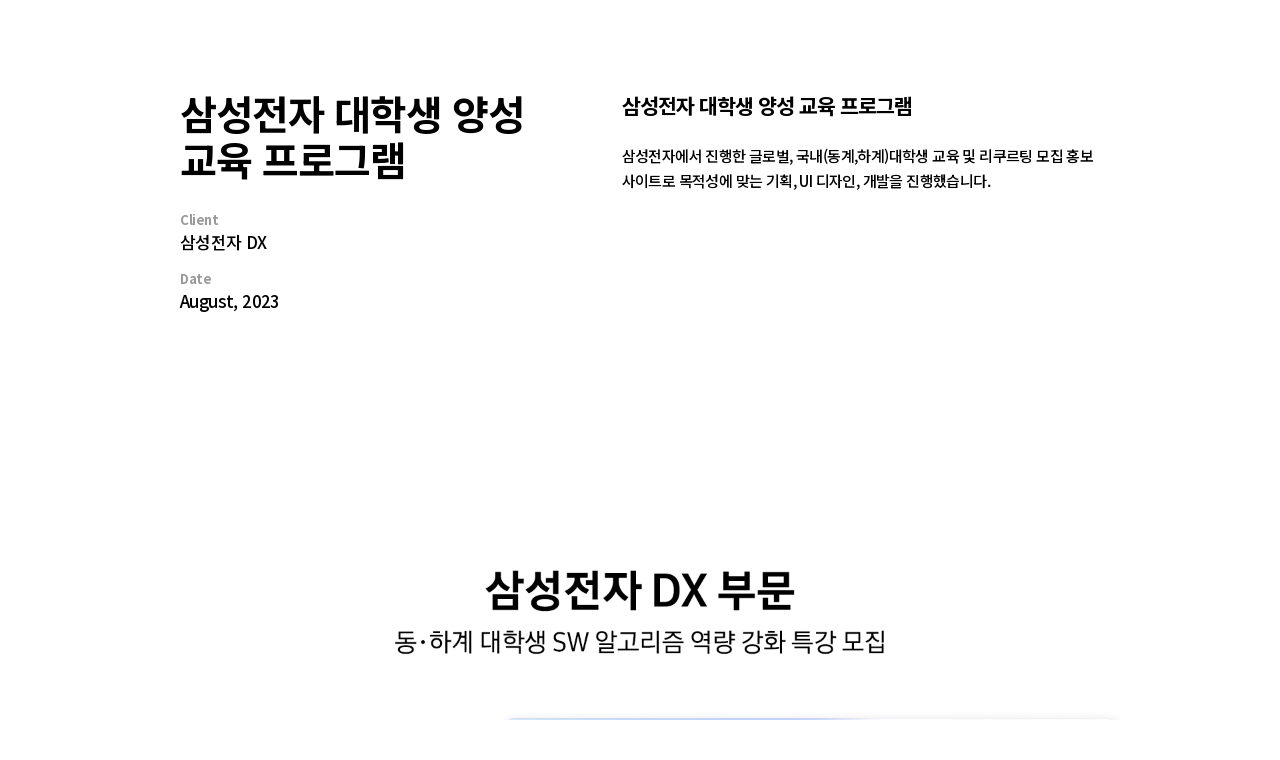

--- FILE ---
content_type: text/html; charset=UTF-8
request_url: https://avivland.com/Project/detail/95
body_size: 2935
content:
<!DOCTYPE html>
<html lang="ko">
<head>
  <!-- Global site tag (gtag.js) - Google Analytics 
<script async src="https://www.googletagmanager.com/gtag/js?id=UA-172738687-1"></script>
<script>
  window.dataLayer = window.dataLayer || [];
  function gtag(){dataLayer.push(arguments);}
  gtag('js', new Date());

  gtag('config', 'UA-172738687-1');
</script>-->

<!-- Global site tag (gtag.js) - Google Analytics -->
<script async src="https://www.googletagmanager.com/gtag/js?id=G-R7CRCL06Y9"></script>
<script>
 window.dataLayer = window.dataLayer || [];
 function gtag(){dataLayer.push(arguments);}
 gtag('js', new Date());
 
 gtag('config', 'G-R7CRCL06Y9');
</script>



  <meta charset="UTF-8">
  <meta name="viewport" content="width=device-width, initial-scale=1.0">
  <meta http-equiv="X-UA-Compatible" content="ie=edge">
  <link rel="canonical" href="https://avivland.com/Project/detail/95">
  <title>아비브 글로벌 에이전시 - AVIV</title>
  <link rel="shortcut icon" type="image/x-icon" href="https://avivland.com/images/favicon.ico">
	<meta name="description" content="아비브, 아비브랜드, 아비브 글로벌 에이전시, AVIV, SI, 솔루션 개발, 어플리케이션, 홈페이지, 프로모션 게임 제작 전문 업체입니다.">
	<meta name="robots" content="all" />
  <meta name="format-detection" content="telephone=no" />
  <meta name="viewport" content="initial-scale=1.0,user-scalable=no,maximum-scale=1,width=device-width" />
  <meta name="keywords" content="아비브, 아비브랜드, AVIV, SI, 홈페이지, 디자인, HTML5 게임">

	<!-- 페이스북 -->
	<meta property="og:title" content="아비브 글로벌 에이전시 - AVIV">
	<meta property="og:site_name" content="아비브 글로벌 에이전시 - AVIV">
	<meta property="og:type" content="website">
	<meta property="og:url" content="https://avivland.com/">
	<!-- <meta property="og:image" content="https://avivland.com/images/share.png"> -->
  
  <meta property="og:image" content="https://avivland.com/images/meta.png">
  <meta property="og:image:width" content="1200" />
  <meta property="og:image:height" content="630" />
  
	<meta property="og:description" content="아비브, 아비브랜드, 아비브 글로벌 에이전시, AVIV, SI, 솔루션 개발, 어플리케이션, 홈페이지, 프로모션 게임 제작 전문 업체입니다.">

	<!-- 트위터 -->
	<meta name="twitter:card" content="summary">
	<meta name="twitter:title" content="아비브 글로벌 에이전시 - AVIV">
	<meta name="twitter:site" content="아비브 글로벌 에이전시 - AVIV">
	<meta name="twitter:creator" content="아비브 글로벌 에이전시 - AVIV">
	<!-- <meta name="twitter:image" content="https://avivland.com/images/share.png"> -->
  
  <meta property="twitter:image" content="https://avivland.com/images/meta.png">
  <meta property="twitter:image:width" content="1200" />
  <meta property="twitter:image:height" content="630" />
  
	<meta name="twitter:description" content="아비브, 아비브랜드, 아비브 글로벌 에이전시, AVIV, SI, 솔루션 개발, 어플리케이션, 홈페이지, 프로모션 게임 제작 전문 업체입니다.">

  <meta name="naver-site-verification" content="4a70aac4d4ed95f827d65b536110dbb8c81ce3e3" />

       <link rel="stylesheet" href="/css/client/lib/bootstrap.min.css">
       <link rel="stylesheet" href="/css/client/lib/scrolling-nav.css">
       <link rel="stylesheet" href="/css/client/lib/swiper.min.css">
       <link rel="stylesheet" href="/css/client/lib/mCustomScrollbar.css">
       <link rel="stylesheet" href="/css/client/lib/aos.css">
       <link rel="stylesheet" href="/css/client/common.css?v=2">
       <link rel="stylesheet" href="/css/client/mediaquery-main.css">
       <link rel="stylesheet" href="/css/client/mediaquery.css">
       <link rel="stylesheet" href="/css/lib/lenis.min.css">
       <link rel="stylesheet" href="/css/client/common-2025.css?v=250520">
       <link rel="stylesheet" href="/css/client/mediaquery-2025.css?v=250411">
  
  </head>
  <body class="">

  <div class="gnb-chk ">
    <h1 class="top-logo"><a href="/"><span class="blind">Aviv</span></a></h1>
    <header>
        
    
      <button type="button" class="btn-menu">
        <span></span>
        <span></span>
        <span></span>
      </button>
    </header>
  </div>

  <nav id="gnb">
    <div class="menu-con">
      <ul>
        <li><a href="/About">About us</a></li>
        <li><a href="/Project">Works</a></li>
        <!-- <li><a href="/Business">Business</a></li> -->
        <li><a href="https://avivgame.com/" target="_blank">AVIV Game</a></li>
        <li><a href="https://avivplay.com">Aviv Play</a></li>
        <li><a href="https://avivevent.com">Aviv Event</a></li>
        <li><a href="/Contact">Contact us</a></li>
      </ul>
      <div class="contact-con">
        <div class="contact-group">
          <div class="con-itemWrap">
            <i class="ico-contact tel"></i>
            <div class="con-item">
              <span>Tel</span>
              <span>070-4700-1389</span>
            </div>
          </div>
          <div class="con-itemWrap">
            <i class="ico-contact mail"></i>
            <div class="con-item">
              <span>Mail</span>
              <span>contact@avivland.com</span>
            </div>
          </div>
        </div><!--//contact-group-->
      </div><!--//contact-con-->
    </div><!--//menu-con-->
  </nav><!--//gnb-->

<div class="portfolio-visual-wrap">
    <div class="portfolio-visual">
      <picture>
        <source srcset="/upload/project/23-11-17/15ff4122c4ede6f0c06acf8fa5a5493d.png" media="(min-width: 769px)">
        <source srcset="/upload/project/23-11-15/204477856b7935e9c3185c3b5c4e1e33.png" media="(max-width: 768px)">
        <img src="/upload/project/23-11-17/15ff4122c4ede6f0c06acf8fa5a5493d.png" alt="배너 이미지">
      </picture>
    </div>
    <div class="btn-wrap">

                    <a href="/Project/detail/97" class="btn-prev"><img src="/images/client/icon/arr_prev.png"></img></a>
                            <a href="/Project/detail/101" class="btn-next"><img src="/images/client/icon/arr_next.png"></img></a>
        
    </div>
  </div><!-- portfolio-visual-wrap -->

  <div class="portfolio-info">
    <div class="info-left">
      <p class="pj-title">삼성전자 대학생 양성 교육 프로그램 </p>
      <div class="info-detail">
        <dl>
          <dt class="pj-category">Client</dt>
          <dd class="pj-value">삼성전자 DX</dd>
        </dl>
        <dl>
          <dt class="pj-category">Date</dt>
          <dd class="pj-value">August, 2023</dd>
        </dl>
      </div><!-- //info-detail -->
    </div><!-- //info-left -->
    <div class="info-right">
      <strong class="pj-subtit">삼성전자 대학생 양성 교육 프로그램 </strong>

      
              <p class="pj-txt">삼성전자에서 진행한 글로벌, 국내(동계,하계)대학생 교육 및 리쿠르팅 모집 홍보 사이트로 목적성에 맞는 기획, UI 디자인, 개발을 진행했습니다. </p>
        
     </div><!-- //info-right -->
  </div><!-- //portfolio-info -->

  <div class="portfolio-contents">

                  
          <picture>
            <source srcset="/upload/project/23-11-15/065cdc0af8b5f1071644ef4c4d70aa33.png" media="(min-width: 769px)">
            <source srcset="/upload/project/23-11-15/45a32613b7250958dac2e1481f602331.png" media="(max-width: 768px)">
            
        
            <img src="/upload/project/23-11-15/065cdc0af8b5f1071644ef4c4d70aa33.png" alt="상세 이미지">

          </picture>

              
                          
            
          
                    
        
        
    

    

    
  </div>

  <script src="https://www.youtube.com/iframe_api"></script><footer id="footer">
    <div class="ft-wrap">
      <div class="ft-con">
        <div class="ft-logo"><img src="https://avivland.com/images/client/icon/logo-AVIV.png" alt="AVIV"></div>
        <div class="ft-copyInfo">
          <div class="copyInfo">
          주식회사 아비브 대표이사 장원강<br>
            경기도 성남시 분당구 판교로 323, 벤처포럼 벤처타워 1F 아비브
            <span>Tel. 070-4700-1389 | 사업자등록번호 195-86-00957 <span class="br">| Mail. contact@avivland.com</span></span>
          </div><!--//copyInfo-->
          <a href="/Policy">개인정보 처리방침</a>
          <p class="txt-copy">ⓒCopyright all right reserved 2025</p>
        </div><!--//ft-copyInfo-->
      </div><!--//ft-con-->
      <div class="btn-linkArea">
        <a href="javascript:;" class="btn-radius white btn-familySite">Family Site<i class="ico-more"></i></a>
        <ul>
          <li><a href="http://hellologic.co.kr/" target="_blank">Hello Logic</a></li>
          <li><a href="https://avivplay.com/" target="_blank">AVIV Play</a></li>
          <li><a href="https://avivgame.com/" target="_blank">AVIV Game</a></li>
          <li><a href="https://avivevent.com/" target="_blank">AVIV Event</a></li>
        </ul>
      </div><!--//btn-linkArea-->
    </div><!--//ft-wrap-->
    <a href="#" class="btn-top">Top</a>
  </footer><!--//footer-->

  

  <script type="text/javascript" src="/js/lib/jquery-2.1.1.js"></script>
  <script type="text/javascript" src="/js/lib/swiper.min.js"></script>
  <script type="text/javascript" src="/js/lib/scrollbar.concat.min.js"></script>
  <script type="text/javascript" src="/js/lib/bootstrap.bundle.min.js"></script>
  <script type="text/javascript" src="/js/lib/jquery.easing.min.js"></script>
  <script type="text/javascript" src="/js/lib/jquery-ui.min.js"></script>
  <script type="text/javascript" src="/js/lib/aos.js"></script>
  <script type="text/javascript" src="/js/lib/skrollr.min.js"></script>
  <script type="text/javascript" src="/js/lib/scrolling-nav.js"></script>
  <script type="text/javascript" src="/js/lib/css3-mediaqueries.js"></script>
  <script type="text/javascript" src="/js/client/common.js"></script>
  <script type="text/javascript" src="/js/client/common-2025.js?ver=250520"></script>

<!-- <script type="text/javascript" src="//wcs.naver.net/wcslog.js"></script>
<script type="text/javascript">
if(!wcs_add) var wcs_add = {};
wcs_add["wa"] = "518d8830f00f40";
wcs_do();
</script> -->

<script type="text/javascript" src="//wcs.naver.net/wcslog.js"></script>
<script type="text/javascript">
if(!wcs_add) var wcs_add = {};
wcs_add["wa"] = "2b289a24b2fea0";
if(window.wcs) {
  wcs_do();
}
</script>

<!-- Mirae Script Ver 2.0 -->
<script async="true" src="//log1.toup.net/mirae_log_chat_common.js?adkey=siuiiMk" charset="UTF-8"></script>
<!-- Mirae Script END Ver 2.0 -->

</body>

</html>


--- FILE ---
content_type: text/css
request_url: https://avivland.com/css/client/common.css?v=2
body_size: 6364
content:
@charset "utf-8";
@import url('initialize.css');

html, body{position:relative;height:100%}
img{max-width:100%}
a,a:hover,a:active,a:focus{text-decoration:none}
h1{letter-spacing:-1px}
label{font-size:1em;font-weight:400;color:#000}

p{font-weight:400;}

.fL{float:left}
.txt-pointColor{color:#050051}
#sub-container{font-size:14px !important}

.blind{position:absolute;overflow:hidden;clip:rect(0 0 0 0);margin:-1px;width:1px;height:1px}
.checkbox{vertical-align:top;margin:0;overflow:hidden;position:relative;display:inline-block;width:15px;height:15px;vertical-align:-2px;cursor:pointer}
.checkbox input[type=checkbox]:checked + i{background-position-x:-15px}
label{position:relative;font-weight:400;font-size:1em;color:#888;cursor:pointer}
label:after {content: '';position:absolute;right:100%;bottom:-2px;left:28px;display:block;height:1px;background:#2e3092;transition: .1s}
.checkbox input[type=checkbox]{position:relative;width:15px;height:15px;margin:0;padding:0;cursor:pointer;opacity:0}
input[type=checkbox]{width:15px;height:15px;vertical-align:top;cursor:pointer}
.checkbox i{position:absolute;top:0;left:0;right:0;bottom:0;background:url(/images/client/icon/ico-check.png) no-repeat 0 0}

.top-logo{display:inline-block;/*margin-top:.5em;*/transition:all .2s;-webkit-transition:all .2s;-ms-transition:all .2s;}
.top-logo a{display:block;max-width:12.500em;width:92px;height:2.7em;background-position:0 0;background-repeat:no-repeat;background-size:contain;transition:background .3s;-webkit-transition:background .3s;-ms-transition:background .3s}

header{float:right;z-index:9000}
header .btn-companyInfo{float:left;display:block;border:1px solid #fff;border-radius:25px;padding:.8em 1.5em .8em;font-size:0.8em;text-align:center;transition:all .2s;-webkit-transition:all .2s;-ms-transition:all .2s}
header .btn-menu{float:right;margin:.6em 0 0 2vw}

.ico-down{display:inline-block;width:19px;height:19px;background:url('/images/client/icon/ico-common.png') no-repeat -58px 1px;vertical-align:middle}
.btn-companyInfo .ico-down{margin-left:.3em}

.btn-menu{width:30px;height:24px;position:relative;-webkit-transform: rotate(0deg);-moz-transform: rotate(0deg);-o-transform: rotate(0deg);transform: rotate(0deg);-webkit-transition: .2s ease-in-out;-moz-transition: .2s ease-in-out;-o-transition: .2s ease-in-out;transition: .2s ease-in-out;cursor: pointer}
.btn-menu:hover,.btn-menu:focus,.btn-menu:active{outline:none;border:none}
.btn-menu span{display:block;position:absolute;height:3px;width:100%;opacity:1;left:0;-webkit-transform: rotate(0deg);-moz-transform: rotate(0deg);-o-transform: rotate(0deg);transform: rotate(0deg);-webkit-transition: .25s ease-in-out;-moz-transition: .25s ease-in-out;-o-transition: .25s ease-in-out;transition: .25s ease-in-out}
.btn-menu span:nth-child(1){top:0px}
.btn-menu span:nth-child(2){top:9px;left:8px;width:22px}
.btn-menu span:nth-child(3){top:18px}
.btn-menu:not(.open):hover span:nth-child(1),
.btn-menu:not(.open):hover span:nth-child(3){left:8px;width:22px}
.btn-menu:not(.open):hover span:nth-child(2){left:0;width:100%}
.btn-menu.open span:nth-child(1){top:9px;-webkit-transform: rotate(135deg);-moz-transform: rotate(135deg);-o-transform: rotate(135deg);transform: rotate(135deg)}
.btn-menu.open span:nth-child(2){opacity:0;left: -60px}
.btn-menu.open span:nth-child(3){top: 9px;-webkit-transform: rotate(-135deg);-moz-transform: rotate(-135deg);-o-transform: rotate(-135deg);transform: rotate(-135deg)}

.btn-prev {position: absolute; left: 10px; top: 50%; margin-top: -40px; z-index: 99; width: 80px;}
.btn-next {position: absolute; right: 10px; top: 50%; margin-top: -40px; z-index: 99; width: 80px;}

.btn-menu span{background:#fff}
header .btn-companyInfo{color:#fff}
.btn-companyInfo .ico-down{background:url('/images/client/icon/ico-common.png') no-repeat -58px 1px}
.top-logo a{background-image:url('/images/client/icon/logo-AVIV.png');transition:background .3s;-webkit-transition:background .3s;-ms-transition:background .3s}

.gnb-chk{position:fixed;left:0;right:0;z-index:9999;margin-top:0;padding: 4em;box-sizing:border-box;transition:all .5s;-webkit-transition:all .5s;-ms-transition:all .5s}
.gnb-chk.on{background:#fff;padding:1.5em 4em;transition:all .5s;-webkit-transition:all .5s;-ms-transition:all .5s}
.gnb-chk.on .btn-menu span{background:#333}
.gnb-chk.on header .btn-companyInfo{color:#000;font-weight:400;}
.gnb-chk.on .btn-companyInfo .ico-down{background:url('/images/client/icon/ico-arrowSm-black.png') no-repeat 3px 2px}
.gnb-chk.on .top-logo a{background-image:url('/images/client/icon/logo-AVIV-color.png')}
.gnb-chk.on .btn-companyInfo{border-color:#333}

.gnb-chk.policy{background:#fff;padding:1.5em 4em;transition:all .5s;-webkit-transition:all .5s;-ms-transition:all .5s}
.gnb-chk.policy .btn-menu span{background:#333}
.gnb-chk.policy header .btn-companyInfo{color:#000}
.gnb-chk.policy .btn-companyInfo .ico-down{background:url('/images/client/icon/ico-arrowSm-black.png') no-repeat 3px 2px}
.gnb-chk.policy .top-logo a{background-image:url('/images/client/icon/logo-AVIV-color.png')}
.gnb-chk.policy .btn-companyInfo{border-color:#333}


.gnb-chk.color-white{padding:4em 4em 0}

.gnb-chk.hide{margin-top:-7em;transition:all 1s;-webkit-transition:all 1s;-ms-transition:all 1s}

/*
 * .btn-menu span{background:#333}
 * header .btn-companyInfo{color:#000}
 * .btn-companyInfo .ico-down{background:url('/images/client/icon/ico-arrowSm-black.png') no-repeat 3px 2px}
 * .top-logo a{background-image:url('/images/client/icon/logo-AllLiveHC-color.png')}
 *
 * .color-white header .btn-menu span{background:#fff;-webkit-transition: .2s ease-in-out;-moz-transition: .2s ease-in-out;-o-transition: .2s ease-in-out;transition: .2s ease-in-out;}
 * .color-white header .btn-companyInfo{border-color:#fff;color:#fff;-webkit-transition: .5s ease-in-out;-moz-transition: .5s ease-in-out;-o-transition: .5s ease-in-out;transition: .5s ease-in-out;}
 * .color-white .btn-companyInfo .ico-down{background:url('/images/client/icon/ico-common.png') no-repeat -58px 1px;}
 * .color-white .top-logo a{background-image:url('/images/client/icon/logo-AllLiveHC.png');transition:background .3s;-webkit-transition:background .3s;-ms-transition:background .3s}
 * */

[data-aos^=fade].aos-animate.aosDelay1{transition-delay:.2s}
[data-aos^=fade].aos-animate.aosDelay2{transition-delay:.4s}
[data-aos^=fade].aos-animate.aosDelay3{transition-delay:.6s}
[data-aos^=fade].aos-animate.aosDelay4{transition-delay:.8s}
[data-aos^=fade].aos-animate.aosDelay5{transition-delay:1s}
[data-aos^=fade].aos-animate.aosDelay6{transition-delay:1.2s}
[data-aos^=fade].aos-animate.aosDelay7{transition-delay:1.4s}

#gnb{display:none;position:fixed;top:0;right:0;left:0;bottom:0;z-index:8000;height:100vh;background:#050051}
#gnb .menu-con{position:absolute;top:50%;left:50%;width:100%;text-align:center;transform:translate3d(-50%, -50%, 0);-webkit-transform:translate3d(-50%, -50%, 0);-ms-transform:translate3d(-50%, -50%, 0)}
#gnb ul li{line-height:1.8}
#gnb ul a{animation-name:m-eft;animation-duration:1s;position:relative;display:inline-block;color:#fff;font-size:3.750em;font-weight:100;letter-spacing:.05em;animation-fill-mode:both}
#gnb ul a:hover{transition:all .2s;font-weight:900}

#gnb.show ul li a{opacity:0;}
#gnb.show ul li:nth-child(2) a{animation-delay:.2s}
#gnb.show ul li:nth-child(3) a{animation-delay:.4s}
#gnb.show ul li:nth-child(4) a{animation-delay:.6s}
#gnb.show ul li:nth-child(5) a{animation-delay:.8s}

#gnb.hide ul li a{animation-name:m-eftClose;animation-duration:.5s}
#gnb.hide ul li:nth-child(2) a{animation-delay:.1s}
#gnb.hide ul li:nth-child(3) a{animation-delay:.2s}
#gnb.hide ul li:nth-child(4) a{animation-delay:.3s}
#gnb.hide ul li:nth-child(5) a{animation-delay:.4s}


@keyframes m-eft{0%{opacity:0;top:-1em}100%{opacity:1;top:0}}
@keyframes m-eftClose{0%{opacity:1;top:0}100%{opacity:0;top:-1em}}


.btn-radius{display:inline-block;padding:.5em 1em;border:1px solid #999;border-radius:25px;font-size:1em;font-weight:400;text-align:center;line-height:1}
.size-sm{font-size:12px;color:#777 !important}
.size-basic{font-weight:500}
.pointColor{border:1px solid #050051;background:#050051;color:#fff;padding:1em 3em}
.white{color:#fff !important;border-color:#fff}

.boxContrl{display:none;margin-bottom:2em}

.contact-wrap{display:table;max-width:1300px;width:100%;height:19.375em;margin:5em auto 0;background:url('/images/client/photo/img-contact.png') no-repeat 50% 50%}
.contact-con{overflow:hidden;display:table-cell;color:#fff;text-align:center;vertical-align:middle}
.contact-con:first-child{width:60%}
.contact-con .con-itemWrap{width:50%;text-align:center}
.contact-con .con-itemWrap span{display:block;margin-top:.3em}
.contact-con .con-itemWrap .con-item{display:inline-block;padding-left:1em;text-align:left;vertical-align:super}
.contact-con .con-itemWrap span:first-child{margin-top:0;font-size:1.250em;font-weight:500}
.contact-con p{margin-top:2em}
.contact-con p:first-child{margin-top:0}
.contact-con a{display:inline-block;min-width:10em;padding:1.1em 1em;font-weight:500;transition-property:border-color, color;transition-duration:.2s;-webkit-transition-duration:.2s;-ms-transition-duration:.2s}
.contact-con a:hover{border-color:#6ee9ff;color:#6ee9ff !important;transition-property:border-color, color;transition-duration:.2s;-webkit-transition-duration:.2s;-ms-transition-duration:.2s}
.contact-con .contact-group{display:table;width:100%;margin: 0 auto;max-width:35em}
.contact-con .contact-group .con-itemWrap{position:relative;display:table-cell;width:50%;box-sizing:border-box;vertical-align:middle}
.contact-con .contact-group .con-itemWrap:first-child{border-right:1px solid rgba(255,255,255,.5)}

.menu-con .contact-con{display:inline-block;width:100%;max-width:35em;margin-top:5em}
.menu-con .contact-con .contact-group{width:100%}

.ico-contact{display:inline-block;width:3.8em;height:3.8em;background-image:url('/images/client/icon/ico-common.png');background-repeat:no-repeat;background-size:8.3em;background-position-y:-1.55em}
.ico-contact.tel{background-position-x:0}
.ico-contact.mail{background-position-x:-4.4em}

.mCSB_container{padding:.1em 0}

#footer{position:relative;z-index:20;padding:2.4em 0;background:#333}
#footer .ft-wrap{position:relative;max-width:1300px;margin:0 auto}
#footer .ft-wrap .ft-con{display:table;width:100%}
#footer .ft-wrap:after{content:"";display:block;clear:both}
#footer .ft-wrap .ft-copyInfo{display:table-cell;/*padding-left:3em;*/vertical-align:middle}
#footer .ft-wrap .ft-copyInfo .copyInfo{margin-top:1.5em;font-size:14px;font-weight:300;color:#c1c1c1;line-height:1.6;word-break:keep-all}
#footer .ft-wrap .ft-copyInfo .copyInfo > span{display:block}
#footer .ft-wrap .ft-copyInfo a{display:inline-block;color:rgba(255,255,255,.5);font-weight:400}
#footer .ft-wrap .ft-logo{display:table-cell;max-width:4.438em;vertical-align:middle}
#footer .ft-wrap .ft-copyInfo .copy{font-size:14px;color:#fff}
#footer .ft-wrap .ft-copyInfo .copyInfo .txt-copy{color:#989898}
#footer .btn-top{display:block;position:absolute;top:-70%;right:0;z-index:5;border-radius:50%;background:#050051;width:5em;height:5em;line-height:5em;color:#fff;font-size:.95em;font-weight:500;text-align:center}


.btn-linkArea{position:absolute;top:2em;right:0;z-index:20;}
.btn-linkArea > ul{display:none;position:absolute;left:0;right:0;bottom:3.3em;padding-top:.5em;border-bottom:1px solid rgba(255,255,255,.2);border-top-left-radius:25px;border-top-right-radius:25px;background:rgba(5, 0, 82, 0.8)}
.btn-linkArea > ul a{display:block;padding:0 2em;font-size:0.938em;color:#fff;line-height:3;box-sizing:border-box}
.btn-linkArea > ul a:hover,
.btn-linkArea > ul a:focus{font-weight:500}
.btn-linkArea.on > .btn-familySite{border-color:transparent;border-top-left-radius:0;border-top-right-radius:0;background:rgba(5, 0, 82, 0.8);transition:all .5s;-webkit-transition:all .5s;-ms-transition:all .5s}

.btn-familySite{display:block;border-color:#fff;padding:1.2em 6em 1.2em 2em;background:rgba(97,170,49,0);font-size:0.938em;font-weight:400;color:#fff;box-sizing:border-box;transition:all .5s;-webkit-transition:all .5s;-ms-transition:all .5s}
.btn-familySite .ico-more{position:absolute;right:2em;top:50%;display:inline-block;width:15px;height:15px;margin-top:-7.5px;background:url(/images/client/icon/ico-common.png) no-repeat 2px 3px;background-size:8.3em}

.mCS-dark-2.mCSB_scrollTools .mCSB_dragger .mCSB_dragger_bar,
.mCS-dark-2.mCSB_scrollTools .mCSB_dragger:active .mCSB_dragger_bar,
.mCS-dark-2.mCSB_scrollTools .mCSB_dragger.mCSB_dragger_onDrag .mCSB_dragger_bar,
.mCS-dark-2.mCSB_scrollTools .mCSB_dragger:hover .mCSB_dragger_bar{background:#050051}






.sub-container{padding:6em 0 8em;}
.sub-container h1{position:relative;padding-bottom:2em;color:#333;font-size:1.8em;font-weight:700;text-align:center;letter-spacing:-.5px;}
.sub-container h1:after{position:absolute;top:55px;left:50%;content:"";width:45px;height:2px;margin-left:-22.5px;background:#050051;}
.sub-container.privacy h1{text-align:left;margin-bottom:1em;padding-bottom:1em;border-bottom:1px solid #333;}
.sub-container.privacy h1:after{display:none;}
.sub-container.privacy strong{display:block;margin:1.5em 0 .3em;color:#333;font-size:1.1em;letter-spacing:-.3px;word-break:keep-all;}
.sub-container.privacy p{color:#999;font-weight:300;line-height:1.8;letter-spacing:-.3px;word-break:keep-all;}
.sub-container.privacy p span{color:#333;}

/* works */

.works-header{position:fixed;top:0;left:20vw;right:15vw;z-index:9999;text-align:center;
  -webkit-transition-duration:.5s;
  -webkit-transition-timing-function:ease;
  transition-duration:.5s;
  transition-timing-function:ease;}

.works-header .pcVer{display:block;}
.works-header .mobileVer{display:none;}

.works-header{padding:3.8em 0 0;}
.works-header ul.pcVer{text-align:center;}
.works-header ul.pcVer li{display:inline-block;padding:0 1em}
.works-header ul.pcVer li a{display:block;min-width:9.5em;text-align:center;border-radius:30px;border:1px solid #fff;color:#fff;font-size:1em;font-weight:400;line-height:3em}
.works-header ul.pcVer li a:hover{border:1px solid #050051;color:#050051;transition:.5s}
.works-header ul.pcVer li a.on{border:none;background:#050051;font-weight:600;}

.works-header.white{padding:1.3em 0;}
.works-header.white ul.pcVer li a{border:1px solid #888;color:#888;}
.works-header.white ul.pcVer li a:hover{border:1px solid #050051;color:#050051;transition:.5s}
.works-header ul.pcVer li a.on{border:1px solid #050051;color:#fff;}

.works-header.scroll{top:-6em;opacity:0;}

.work-section{overflow:hidden;height:100vh;}

.section-left, .section-right{width:50%;float:left;}
.section-inner{position:relative;overflow:hidden;}
.section-inner .infoTxt{position:absolute;left:2.5em;bottom:2.2em;color:#fff;z-index:1}
.section-inner .infoTxt p{font-size:1em;font-weight:300;}
.section-inner .infoTxt strong{font-size:1.25em;font-weight:500;letter-spacing:-.3px;}

.work-section .section-left{height:100%}
.work-section .section-left .section-inner{height:100%}

.work-section .section-right{height:100%;}
.work-section .section-right .section-inner{height:50%;}
.work-section.type1 .section-left {width:100%;height:100%;}
.work-section.type4 .section-right .section-inner:not(:first-child){width:50%;float:left;}
.work-section.type2 .section-right .section-inner{height:100%;}

.work-section img.pc-img{display:block;}

.worksBg{position:absolute;top:-1px;left:-1px;right:-1px;bottom:-1px;transition:1s;background-size:cover;background-position:50%;background-repeat:no-repeat}
.worksBg:hover{transform:scale(1.05);}
.hicare{background:url(/images/client/works/mando-hiCare-pc.jpg)50% 50% no-repeat;background-size:cover;}
.kyochon{background:url(/images/client/works/kyochon-pc.jpg)50% 50% no-repeat;background-size:cover;}
.maserati{background:url(/images/client/works/maserati-event-pc.jpg)50% 50% no-repeat;background-size:cover;}
.handsup{background:url(/images/client/works/avivgame-star-pc.jpg)50% 50% no-repeat;background-size:cover;}
.sr{background:url(/images/client/works/sr-pc.jpg)50% 50% no-repeat;background-size:cover;}
.brMall{background:url(/images/client/works/br-mall-pc.jpg)50% 50% no-repeat;background-size:cover;}
.brSmartWork{background:url(/images/client/works/br-smartwork-pc.jpg)50% 50% no-repeat;background-size:cover;}
.brSangjo{background:url(/images/client/works/br-sangjo-pc.jpg)50% 50% no-repeat;background-size:cover;}
.brGroup{background:url(/images/client/works/br-group-pc.jpg)50% 50% no-repeat;background-size:cover;}
.brCarnegie{background:url(/images/client/works/br-carnegie-pc.jpg)50% 50% no-repeat;background-size:cover;}
.brFuneral{background:url(/images/client/works/br-funeral-pc.jpg)50% 50% no-repeat;background-size:cover;}
.cap{background:url(/images/client/works/cap-pc.jpg)50% 50% no-repeat;background-size:cover;}
.mcmCharm{background:url(/images/client/works/mcm-charm-pc.jpg)50% 50% no-repeat;background-size:cover;}
.scpc2019{background:url(/images/client/works/scpc2019-pc.jpg)50% 50% no-repeat;background-size:cover;}
.sstf2018{background:url(/images/client/works/sstf2018-pc.jpg)50% 50% no-repeat;background-size:cover;}
.scpc2018{background:url(/images/client/works/scpc2018-pc.jpg)50% 50% no-repeat;background-size:cover;}
.sstf2019{background:url(/images/client/works/sstf2019-pc.jpg)50% 50% no-repeat;background-size:cover;}
.saic2018{background:url(/images/client/works/saic2018-pc.jpg)50% 50% no-repeat;background-size:cover;}
.saif2018{background:url(/images/client/works/saif2018-pc.jpg)50% 50% no-repeat;background-size:cover;}
.scpc2017{background:url(/images/client/works/scpc2017-pc.jpg)50% 50% no-repeat;background-size:cover;}
.mindBridge{background:url(/images/client/works/mind-bridge-pc.jpg)50% 50% no-repeat;background-size:cover;}
.avivApp{background:url(/images/client/works/aviv-app-pc.jpg)50% 50% no-repeat;background-size:cover;}
.codeGround{background:url(/images/client/works/codeground-pc.jpg)50% 50% no-repeat;background-size:cover;}
.mcm{background:url(/images/client/works/mcm-pc.jpg)50% 50% no-repeat;background-size:cover;}
.scpcFace{background:url(/images/client/works/scpc-facebook-pc.jpg)50% 50% no-repeat;background-size:cover;}
.tomntoms{background:url(/images/client/works/tomntoms-pc.jpg)50% 50% no-repeat;background-size:cover;}
.scpc2016{background:url(/images/client/works/scpc2016-pc.jpg)50% 50% no-repeat;background-size:cover;}
.swMembership{background:url(/images/client/works/membership-pc.jpg)50% 50% no-repeat;background-size:cover;}
.pureyou{background:url(/images/client/works/pureyou-pc.jpg)50% 50% no-repeat;background-size:cover;}
.cat{background:url(/images/client/works/cat-pc.jpg)50% 50% no-repeat;background-size:cover;}
.basicHouse{background:url(/images/client/works/basichouse-pc.jpg)50% 50% no-repeat;background-size:cover;}
.sstf2017{background:url(/images/client/works/sstf2017-pc.jpg)50% 50% no-repeat;background-size:cover;}
.bmw{background:url(/images/client/works/bmw-pc.jpg)50% 50% no-repeat;background-size:cover;}
.scpc2018-video{background:url(/images/client/works/scpc2018-video-pc.jpg)50% 50% no-repeat;background-size:cover;}
.sw-video{background:url(/images/client/works/sw-video-pc.jpg)50% 50% no-repeat;background-size:cover;}
.sstf2017-video{background:url(/images/client/works/sstf2017-video-pc.jpg)50% 50% no-repeat;background-size:cover;}
.scpc2017-video{background:url(/images/client/works/scpc2017-video-pc.jpg)50% 50% no-repeat;background-size:cover;}
.scpc2017-video2{background:url(/images/client/works/scpc2017-video2-pc.jpg)50% 50% no-repeat;background-size:cover;}
.scpc2016-video{background:url(/images/client/works/scpc2016-video-pc.jpg)50% 50% no-repeat;background-size:cover;}
.sstf2018-video{background:url(/images/client/works/sstf2018-video-pc.jpg)50% 50% no-repeat;background-size:cover;}

.videopopup{display:none;position:fixed;top:0;left:0;right:0;bottom:0;z-index:9999;padding:0 15px;background:rgba(0, 0, 0, 0.5);}
.videopopup .popup-box{position:relative;max-width:898px;margin:10% auto;background:#fff;box-shadow:0 0 10px rgba(0, 0, 0, 0.5);}
.video-wrap{position:relative;padding-bottom:56.25%;padding-top:25px;height:0;}
.video-wrap iframe{position:absolute;top:0;left:0;width:100%;height:100%;background-size:cover;}
.videopopup .popup-close{position:absolute;top:-40px;right:0;width:30px;height:30px;background:#fff;border-radius:5px;color:#000;font-weight:bold;}


/* works 상세 */
.portfolio-visual{width: 100%;height: 100%;background:url(/images/client/works/visual/mando-visual.png)50%/cover no-repeat;}

.portfolio-info{overflow:hidden;margin:-8.1em 8em 0;padding:4em 7em 5em;background:#fff;}

.pj-titsmall{display:inline-block;max-width:460px;margin-bottom:.5em;color:#95989a;font-size:.6em;font-weight:400;}
.pj-title{float:left;display:inline-block;width:50%;margin-bottom:.7em;max-width:460px;font-size:1.6em;font-weight:600;color:#333;line-height:1.4;letter-spacing:-.3px;}
.pj-txt{float:left;width:calc(50% - 1em);max-width:500px;padding-right:1em;color:#95989a;font-size:1.125em;letter-spacing:-.3px;word-break:keep-all;}

.portfolio-info .info-right{width:calc(50% - 2px - 7em);}
.info-right{float:right;border-left:1px solid #d7d7d7;padding-left:7em;}
.info-right dl{line-height:3em;}
.info-right dl dt,.info-right dl dd{display:inline-block;font-size:1.1em;letter-spacing:-.3px;}
.info-right dl dt{margin-right:1em;color:#95989a;}
.info-right dl dd{color:#000}

.portfolio-contents img{width:100%;}
.contents-img-pc{display:block;}
.contents-img-m{display:none;}


/* about us */
.sub-visual{display:table;width:100%;height:750px;}
.sub-visual.about-us{background:url(/images/client/layout/aboutus_visual.jpg)50%/cover no-repeat;}
.sub-visual.contact{background:url(/images/client/layout/contact_visual.jpg)50%/cover no-repeat;}
.sub-visual.business{background:url(/images/client/layout/business_visual.jpg)50%/cover no-repeat;}
.sub-visual p{display:table-cell;padding-left:4.5em;color:#fff;font-size:3.75em;font-weight:700;line-height:1.3;vertical-align:middle;}

.con-width{max-width:1300px;margin:0 auto;}
.section1:after{content:"";display:block;clear:both;}

.ico-txtWrap{overflow:hidden;margin-top:4em;}
.ico-txtWrap > div{float:left;width:33.3%;text-align:center}
.ico-txtWrap > div i{display:inline-block;width:7.643em;height:7.643em;background-size:23em;background-image:url('/images/client/icon/ico-business.png');background-repeat:no-repeat}
.ico-txtWrap > div i.busi2{background-position:-7.6em 0}
.ico-txtWrap > div i.busi3{background-position:-15.6em 0}
.ico-txtWrap > div strong{display:block;margin:0 auto;font-size:1.286em;font-weight:500}

.img-box{float:left;width:40%;}
.right-txt{float:right;width:calc(60% - 8em);padding:8em 0 0 8em;color:#333}

p{word-break:keep-all;}
p.con-num{margin:0 0 2em -1.7em;color:#333;font-size:1.25em;font-weight:400;}
p.con-title{margin-bottom:1.8em;color:#333;font-size:1.7em;font-weight:700;}
p.con-txt{max-width:570px;color:#333;font-size:1.05em;word-break:keep-all;line-height:1.8}
p.con-cate{margin:2em 0 4em;color:#888;font-size:1.05em;}
p.con-list{color:#333;font-size:1.05em;font-weight:400;line-height:1.8}

.bg-area{margin-top:-11.5em;padding:15em 0 2em;background:rgba(5, 0, 82, 0.03);}
p.area-title{font-size:1.7em;font-weight:700;color:#333;}

ul.service-list{overflow:hidden;padding:2em 0;}
ul.service-list li{float:left;position:relative;width:calc(20% - 6.2em);padding:3em 0 3em 6.2em;color:#333;font-size:1.05em;font-weight:400;}
ul.service-list li:after{position:absolute;top:50%;left:0;display:block;content:"";background:#fff;width:80px;height:80px;margin-top:-40px;border-radius:50px;z-index:20}
ul.service-list li i{position:absolute;top:37px;left:18px;display:block;width:40px;height:40px;z-index:21}
ul.service-list li i.ico-logic{left:18px;background:url(/images/client/icon/ico-logic.png)50%/40px no-repeat;}
ul.service-list li i.ico-c{left:18px;background:url(/images/client/icon/ico-c.png)50%/40px no-repeat;}
ul.service-list li i.ico-cplus{left:20px;background:url(/images/client/icon/ico-cplus.png)50%/40px no-repeat;}
ul.service-list li i.ico-java{width:45px;height:52px;top:27px;left:17px;background:url(/images/client/icon/ico-java.png)50%/27px no-repeat;}
ul.service-list li i.ico-android{left:20px;background:url(/images/client/icon/ico-android.png)50%/38px no-repeat;}
ul.service-list li i.ico-objectc{left:20px;background:url(/images/client/icon/ico-objectc.png)50%/30px no-repeat;}
ul.service-list li i.ico-csharp{left:18px;background:url(/images/client/icon/ico-csharp.png)50%/40px no-repeat;}
ul.service-list li i.ico-jsp{left:23px;background:url(/images/client/icon/ico-jsp.png)50%/35px no-repeat;}
ul.service-list li i.ico-php{left:20px;background:url(/images/client/icon/ico-php.png)50%/31px no-repeat;}
ul.service-list li i.ico-swift{left:19px;background:url(/images/client/icon/ico-swift.png)50%/37px no-repeat;}

.how-it-works{padding-top:5em;word-break:keep-all}
.logo-wrap{max-width:14.286em;margin-bottom:3em}
.txt-subs{padding-top:2em;font-size:1.05em;line-height:1.7}
.txt-subs span{display:block}
.img-align{overflow:hidden;margin-top:3em}
.img-align .fL{width:50%}
.img-align .fL:nth-child(odd){text-align:left}
.img-align .fL:nth-child(even){text-align:right}
.img-align .fL strong{display:block;margin:2em 0 4em;font-size:1.286em;font-weight:600;text-align:center}

ul.workProcess-list{overflow:hidden;padding:1.5em 17px 1.5em 0;}
ul.workProcess-list li{position:relative;float:left;width:calc(25% - 1px);margin:2em 0;border-right:1px solid #dbdbdb;text-align:center;}
ul.workProcess-list li.bd-left{width:calc(25% - 4px);border-left:1px solid #dbdbdb}

/* ul.workProcess-list li{position:relative;float:left;width:calc(25% - 1px);margin:2em 0;border-left:1px solid #dbdbdb;text-align:center;}
 * ul.workProcess-list li.bd-right{width:calc(25% - 2px);border-right:1px solid #dbdbdb} */

ul.workProcess-list li i{display:block;width:50px;height:50px;margin:0 auto;}
ul.workProcess-list li i.step1{background:url(/images/client/icon/ico-workStep1.png)50%/50px no-repeat;}
ul.workProcess-list li i.step2{background:url(/images/client/icon/ico-workStep2.png)50%/50px no-repeat;}
ul.workProcess-list li i.step3{background:url(/images/client/icon/ico-workStep3.png)50%/50px no-repeat;}
ul.workProcess-list li i.step4{background:url(/images/client/icon/ico-workStep4.png)50%/50px no-repeat;}
ul.workProcess-list li i.step5{background:url(/images/client/icon/ico-workStep5.png)50%/50px no-repeat;}
ul.workProcess-list li i.step6{background:url(/images/client/icon/ico-workStep6.png)50%/50px no-repeat;}
ul.workProcess-list li i.step7{background:url(/images/client/icon/ico-workStep7.png)50%/50px no-repeat;}
ul.workProcess-list li i.step8{background:url(/images/client/icon/ico-workStep8.png)50%/50px no-repeat;}

ul.workProcess-list li strong{display:block;font-size:1.1em;font-weight:500;margin:0.6em 0 0.3em;color:#333;line-height:1.5;}
ul.workProcess-list li strong span{color:#050051;}
ul.workProcess-list li strong p{font-size:1em;color:#333;line-height:1.4}
ul.workProcess-list li.fR-list{float:right;}
ul.workProcess-list li:after{position:absolute;top:50%;right:0;display:block;content:"";width:35px;height:35px;margin:-17.5px -17.5px 0 0;background:url(/images/client/icon/ico-processArrow.png)50%/35px no-repeat;z-index:25}
ul.workProcess-list li.fR-list:after{transform:rotate(180deg);}
ul.workProcess-list li.arrowBt:after{transform:rotate(90deg);}

#text-roller{position:relative;overflow:hidden;white-space:nowrap;height:200px;padding:2em 0 7em}
.rolling-txts{font-size:10.6em;color:#f3f3f3;font-weight:600;white-space:nowrap;-webkit-touch-callout: none;-webkit-user-select: none;-khtml-user-select: none;-moz-user-select: none;-ms-user-select: none;user-select: none;}

.section1{height:576px;}
.section1.height-auto{height:auto;padding-bottom:10vw}
.section1 .img-box{margin-top:-8em;}

.section2{overflow:hidden;}
.section2 .con-num{margin:0 0 2em 0;}
.section2 .con-wrap{overflow:hidden;padding-left:2em;}
.section2 .con-inner{width:50%;float:left;}
.section2 .con-list{float:right;width:calc(50% - 3em);padding-left:3em;}
.section2 .img-wrap{position:relative;margin-top:5em;}
.section2 .left-img{width:50%;text-align:right;}
/* .section2 .left-img img{text-align:} */
.section2 .right-img{position:absolute;bottom:0;right:0;width:calc(50% - 4em);}

.section3{overflow:hidden;margin-top:10em;}
.section3 .right-txt{padding:7em 0 0 8em}

.section4{overflow:hidden;margin:6em auto;}
.section4 .img-box{float:right;}
.section4 .right-txt{float:left;padding:5em 0 0 2.1em;}

.client-area{padding:5em 0 1em;background:rgba(5, 0, 82, 0.03);}
.client-list{overflow:hidden;padding:1em 0;}
.client-list li{float:left;width:calc(100% / 8);padding:2em 0;}
.client-list li img{width:95%;margin:0 auto}

.section4-con.bg-gray{padding:8vh 0;background:#f7f7f9;box-sizing:border-box}
.section4-con{position:relative;z-index:10;background: #f7f7f9;}
.section4-con .txt-subs{margin-top:2em;padding:0 1em;font-size:1em;font-weight:400;color:#333;line-height:1.5;text-align:center;box-sizing:border-box}
.section4-con .txt-subs span{display:block;word-break:keep-all}
.section4-con .tab-sliderWrap{margin-top:2em;}
.section4-con .tab-sliderWrap::-webkit-scrollbar{display:none;}
.section4-con form{max-width:1300px;width:100%;margin:2em auto 0;text-align:center;box-sizing:border-box}
.section4-con .inq-tr{display:table;width:100%;margin-top:1em}
.section4-con .inq-tr:first-child{margin-top:0}
.section4-con .inq-tr input,
.section4-con textarea{width:100%;color:#999;border:1px solid transparent}

.section4-con .inq-tr input:focus,
.section4-con textarea:focus{border-color:#050051;color:#050051}

.section4-con .inq-tr input:focus::-webkit-input-placeholder{color:#050051}
.section4-con .inq-tr input:focus:-moz-placeholder{color:#050051}
.section4-con .inq-tr input:focus::-moz-placeholder{color:#050051}
.section4-con .inq-tr input:focus:-ms-input-placeholder{color:#050051}
.section4-con .inq-tr textarea:focus::-webkit-input-placeholder{color:#050051}
.section4-con .inq-tr textarea:focus:-moz-placeholder{color:#050051}
.section4-con .inq-tr textarea:focus::-moz-placeholder{color:#050051}
.section4-con .inq-tr textarea:focus:-ms-input-placeholder{color:#050051}


.section4-con .inq-tr > div:nth-child(odd){padding-right:.5em}
.section4-con .inq-tr > div:nth-child(even){padding-left:.5em}
.section4-con .inq-tr > div{display:table-cell;width:50%;box-sizing:border-box}
.section4-con .agree-area{padding:1.5em 0;text-align:center}
.section4-con .agree-area .btn-radius{margin-left:1em}
.section4-con .agree-area .btn-boxContrl.on{color:#050051 !important;border-color:#050051}

.box-scroll{overflow-y:auto;height:16em;padding:1em .1em 1em 1.5em;background:#fff;text-align:left}
.box-scroll em{display:inline-block;position:relative;margin-top:2em;padding-left:.8em;font-size:1em;font-weight:500;color:#333}
.box-scroll em:after{position:absolute;top:50%;left:2px;content:"";display:block;width:4px;height:4px;margin-top:-1px;background:#050051}
.box-scroll em:first-child{margin-top:0}
.box-scroll p{margin-top:1em;font-size:13px;font-weight:400;color:#7c7c7c;line-height:1.5}

.tab-sliderWrap{position:relative;z-index:30;overflow-x:auto;overflow-y:hidden;white-space:nowrap}
.tab-slider{width:100%;padding-bottom:.3em;text-align:center}
.tab-slider > li{display:inline-block;margin-left:1em;padding-bottom:.1em;line-height:1.1}
.tab-slider > li:first-child{margin-left:0}
.tab-slider > li a{display:block;width:9.375em;height:3.1em;border:1px solid #888;border-radius:25px;font-size:1em;font-weight:500;color:#888;line-height:3.1em}
.tab-slider > li.on a{border-color:#050051;color:#050051;font-weight:500}

.tab-slider > li a:hover{border-color:#050051;color:#050051}

.scroll-info{display:none;}

textarea{width:100%;resize:none;box-sizing:border-box}
textarea,input{padding:1.3em 1em;border:none}

.tab-slider.tab-select > li.on a{background:#050051;color:#fff}
.mCSB_horizontal.mCSB_inside > .mCSB_container{padding-bottom:0px;margin-bottom:15px}

/* 영상추가 */
.video-container{width:100%;max-width:1280px;margin:0 auto}
.video-wrap{position:relative;width:100%;height:0;margin:0 auto;padding-bottom:56.5%;}
.video-wrap iframe{position:absolute;top:0;left:0;width:100%;margin:0 auto;height: 100%;}

#verticalNav ul li a span{font-weight:400;}


--- FILE ---
content_type: text/css
request_url: https://avivland.com/css/client/mediaquery-main.css
body_size: 1978
content:
@charset "utf-8";

@media screen and (min-width:1921px){
	#section3 .work-con .work-subs .pjt-info:first-child{margin-top:1vw}
	#section3 .work-con .work-subs p{font-size:1.2em}
	#section3 .project .swiper-wrapper{padding:8vh 0}
}

@media screen and (max-width:1600px){
#section3 .work-con .work-subs .work-label{font-size:1.5em}
#section3 .work-con .work-subs strong{font-size:2.5em}
}
@media screen and (max-width:1280px){
	html,body{font-size:15px}
	.top-logo a{max-width:12em}
	.visual-contents .visual-mainTxt{font-size:3.5em}
	.h2-sub{font-size:3em}

	#section2{padding-bottom:7em}
	#section2 .slide__title{padding:3em;background:rgba(255,255,255,.7)}
	#section2 .aboutUs-pagination{position:relative;left:3em;bottom:-2em;transform:translateX(0px)}

	#section2 .slide__content{box-sizing:border-box;padding:0 2em}
	#section2 .slide__header{left:2em}

	#section3 .work-con{width:95%}
	#section3 .work-con .work-subs{width:auto;vertical-align: initial;}
	#section3 .work-con .work-subs .work-label{margin-top:3vw}
	.section4-con form{padding:0 2em}
	#section3 .btn-morePjt{font-size:1.1em}

	#section3{min-height:auto;padding:10vh 0}
	#section3 .work-con{display:block;vertical-align:middle;min-height:auto;height:auto}
	/* #section3 .project-pagination-h{bottom:0} */

	#section3 .swiper-container{padding-bottom:4em;}
	#section3 .txt-info{right:9vh}
	#section3 .project-pagination-h{left:-11em;text-align:right;}

	#section4 .bg-section{height:1140px}

	#footer .ft-wrap{padding:0 2em}
	#footer .btn-linkArea{right:2em}
	#footer .btn-top{right:2em}
}/*1280*/

@media screen and (max-width:1024px){

	.top-logo a{max-width:11em}
	.visual-contents .visual-mainTxt{font-size:3em}
	.h2-sub{font-size:2.6em}

	#verticalNav{display:none}

	#section2{min-height:auto;padding-bottom:3em}
	#section2 .slide__header{left:0}
	#section2 .aboutUs-pagination{bottom:1vw;left:1em;margin-top:1em}
	#section2 .tab-sliderWrap::-webkit-scrollbar{display:none}
	#section2 .slide .slide__header{position:relative;height:auto}
	#section2:after{padding:25vh 0}

	#section2 .aboutUs{padding:0 1.5em;box-sizing:border-box}
	#section2 .aboutUs .slide__figure{text-align:center}

	#section2 .slide__header{overflow-y:auto}
	#section2 .slide__title{padding:0;background:none}

	#section2 .swiper-container{overflow:hidden}

	#section2 .slide .slide__header{margin-top:2em}
	#section2 .slide__title .title-line:nth-child(1){font-size:2.1em}
	#section2 .slide__title .title-line:nth-child(2){max-width:100%}
	#section2 .slide__title .title-line:nth-child(3) span{display:inline}
	#section2 .slide__title .title-line:nth-child(3) span:nth-child(2){display:block}
	.slide__title .title-line:nth-child(2), .slide__title .title-line:nth-child(3){margin-top:1em}


	#section3{padding:7vh 0}
	#section3 .btn-morePjt{position:relative;top:0;right:0;float:right;padding-right:5vh}
	#section3 .txt-info{position:relative;right:0;bottom:6.5em;float:right;margin-right:10vh}
	#section3 .work-con .work-img,
	#section3 .work-con .work-subs{display:block}
	#section3 .work-con .work-img{width:25em;margin:0 auto}
	#section3 .work-con .work-subs .work-label{font-size:1.1em}

	#section3 .work-con .work-subs strong{font-size:1.6em}
	#section3 .work-con .work-subs strong > span{display:inline}
	#section3 .work-con .work-subs p{height:5em;margin-top:2vh;padding-right:0;font-size:1.1em}
	#section3 .work-con .work-subs p:before,
	#section3 .work-con .work-subs p:after{right:0}
	#section3 .work-con .work-subs .pjt-info > div{font-size:1.1em}
	.section4-con.txt-subs{font-size:1.1em}
	#section3 .swiper-container{padding-bottom:2em}
	#section3 .btn-radius{margin-top:7vh}
	#section3 .project-pagination-h{bottom:7.5em;left:-12em}

	.contact-wrap .contact-con:first-child{width:57%}
	.contact-wrap .contact-con .con-itemWrap{width:auto}
	.contact-wrap .contact-con .contact-group .con-itemWrap{display:block;height:4em;margin-top:1em}
	.contact-wrap .contact-con .contact-group .con-itemWrap:first-child{margin-top:0;border-right:none}
	.contact-wrap .contact-con .contact-group .con-itemWrap{text-align:left;padding-left:3em}
	#footer .ft-wrap .ft-con{padding-right:0}
	#footer .ft-wrap .ft-logo{display:block}
	#footer .ft-wrap .ft-copyInfo{display:block;margin-top:2em;padding-left:0}
	.btn-linkArea{top:-.5em}

	.menu-con .contact-con{margin-top:4em}
	/* .contact-con .contact-group .con-itemWrap{width:100%;display:inline-block} */
	.contact-con .contact-group .con-itemWrap{display:block;width:100%;max-width:280px;margin:0 auto;text-align:left;}
	.contact-con .contact-group .con-itemWrap:first-child{margin-bottom:2em;border-right:none}
	.contact-con .con-itemWrap:first-child span{padding-right:2.6em}
	#gnb ul li{line-height:1.5}

}/*1024*/

@media screen and (max-width:768px){
	html,body{font-size:14px}
	.top-logo a{max-width:10em}
	header .btn-companyInfo{font-weight:500;padding:.7em 1em}
	header .btn-menu{margin:.5em 0 0 3vw}

	.gnb-chk,.gnb-chk.color-white{padding:3em 2em 0}
	.gnb-chk.on,.gnb-chk.policy{padding:1.5em 2em}
	.sub-container.privacy{padding:6em 0em 5em}
	#gnb ul a{font-size:3.5em}
	.menu-con .contact-con{margin-top:3em}

	.btn-scroll{bottom:5vh}

	.visual-contents .visual-mainTxt{font-size:2.5em}
	.h2-sub{font-size:2.2em}

	#section2 .slide__content{padding:0 1em}
	#section2 .aboutUs .slide__figure img{width:95vw;height:60vw;object-fit:fill}

	#section3{padding:5vh 0}
	#section3 .work-con{padding:0 1em}
	#section3 .work-con .work-img{margin:0 auto}
	#section3 .work-con .work-subs{padding: 3vw 5em 4vw}
	#section3 .work-con .work-subs .pjt-info .pjt-infoData{margin-top:3vw}
	#section3 .swiper-container{height:auto;padding-bottom:2em;}
	#section3 .txt-info{bottom:6.5em;}
	#section3 .project-pagination-h{bottom:7.8em;left:-12em;}
	#section3 .swiper-container-horizontal>.swiper-scrollbar{width:86%;margin-left:-43%;}
	#section4 .bg-section{height:1060px}

	.section4-con form{padding:0 1em}
	.section4-con.bg-gray{padding:4vh 0}
	.section4-con .txt-subs{font-size:1.1em}]


	#footer .btn-top{top:-55%}
	#footer .ft-wrap .ft-copyInfo .copyInfo{font-size:11px;}
}/*768*/

@media screen and (max-width:640px){
	.tab-sliderWrap{padding:0 2em}

	h2.tle{padding:4em 0 1em}
	.slide__title .title-line:nth-child(2),
	.slide__title .title-line:nth-child(3){font-size:1.1em}

	#section3 .work-con{padding:0}
	#section3 .work-con .work-subs{padding:3vw 2em 1em}
	#section3 .txt-info{bottom:5.3em;}
	#section3 .project-pagination-h{bottom:6.5em;}

	.section4-con .txt-subs span{display:inline}
	.scroll-info{display:block;width:100%;height:15px;margin:1em 1em 0 0;text-align:center;color:#777;}
	.scroll-info i{display:inline-block;width:12px;height:10px;background:url(/images/client/icon/ico-rightArrow.png)50%/12px no-repeat;}
	.section4-con .tab-sliderWrap{margin-top:1em;}

	#gnb .menu-con{margin-top:1em}
	.contact-con .contact-group .con-itemWrap:first-child{margin-bottom:1em}

}/*640*/

@media screen and (max-width:480px){
	html,body{font-size:12px}
	#gnb ul a{font-size:3em}
	.visual-contents .visual-mainTxt{font-size:2.1em}
	.aboutUs-pagination .loading{vertical-align:.45em}
	.h2-sub{font-size:1.8em}
	.h2-sub span{display:inline}
	#section2:after{padding:15vh 0}
	#section2 .tab-sliderWrap{margin:1.5em 0 3em}
	#section3{padding:1vh 0}
	#section3 .swiper-container{padding-bottom:0}
	#section3 .project .swiper-wrapper{padding:5vh 0 2vh}
	#section3 .project .swiper-wrapper .swiper-slide-active .work-img{text-align:center;}
	#section3 .project .swiper-wrapper .swiper-slide-active .work-img img{width:90%}
	#section3 .work-con .work-img{width:85%}
	#section3 .work-con .work-subs .pjt-info{float:none;width:100%;}
	#section3 .work-con .work-subs .pjt-info:first-child{margin-top:5vw}
	#section3 .work-con .work-subs .pjt-info div:nth-child(1){float:left;width:20%;line-height:1.5}
	#section3 .work-con .work-subs .pjt-info:nth-child(2){margin-top:.5em;}
	#section3 .work-con .work-subs .pjt-info > div{display:inline-block;}
	#section3 .work-con .work-subs .pjt-info:first-child .pjt-infoData{width:80%}
	#section3 .work-con .work-subs .pjt-info	.pjt-infoData{margin-top:0;line-height:1.5;letter-spacing:-.3px;}
	#section3 .project-pagination-h{display:none}
	#section3 .txt-info{bottom:5.5em;font-size:13px;margin-right:6vh}
	#section3 .btn-radius{margin-top:4vh}
	#section4 .bg-section{height:930px}
	#section3 .btn-morePjt{top:1.5em;}
	.tab-sliderWrap{padding: 0 2em 0 10vw}
	.contact-wrap .contact-con .contact-group .con-itemWrap{padding-left:1em}
	.contact-con .con-itemWrap .con-item{padding-left:.5em}
	.contact-con .contact-group .con-itemWrap{max-width:200px;}
	/* .ico-contact{width:3.3em;height:3.3em;} */
	.section4-con .tab-sliderWrap{margin-top:1em;}
}/*480*/


--- FILE ---
content_type: text/css
request_url: https://avivland.com/css/client/mediaquery.css
body_size: 2120
content:
@charset "utf-8";

@media (max-width:1500px){
	.works-header{left:25vw;right:10vw}
	.works-header ul.pcVer li a{min-width:9em}

}
@media (max-width:1280px){
.sub-container{padding:6em 0em 5em;}
.work-section{overflow:hidden;height:70vh;}
.section-inner .infoTxt{left:1.5em;bottom:1.2em;}
.portfolio-info{margin:-8.1em 2em 0;padding:3em 4em;}
.info-left .pj-txt{padding-right:1em;}
.portfolio-info .info-right{float:right;width:calc(50% - 2px - 4em);}
.info-right{padding-left:4em;}

.sub-visual p{padding-left:1.8em}
.con-width{padding:0 1em;}
.right-txt{width:calc(60% - 5em);padding:5em 0 0 5em;}
p.con-num{margin:0 0 1em -1.7em}
p.con-title{margin-bottom:1em;}
p.con-cate{margin:2em 0 3em;}
.bg-area{margin-top:-17.5em}

.section3 .right-txt{padding:7em 0 0 5em;}
.how-it-works{padding:5em 1em;}
.works-header{padding:3.8em 0 0}
.works-header ul.pcVer li{padding:0 .5em}
.works-header ul.pcVer li a{min-width:8em}
.ico-txtWrap{font-size:12px}

}/*1280*/


@media (max-width:1024px){
.m-popup{
	left:10px !important;
	top:50px !important;
}

.m-popup img {
	max-width: 300px;
	min-width:auto;
}
.sub-container.privacy h1{font-size:1.3em;margin-bottom:.5em;padding-bottom:.5em;}
.sub-container.privacy strong{margin:1em 0 .2em;color:#333;font-size:1.05em;}
.sub-container.privacy p{font-size:.9em;}

.works-header ul.pcVer li{display:inline-block;padding:0 .7em}
.works-header ul.pcVer li a{min-width:8.5em;font-size:.95em;font-weight:400;line-height:2.5em}

.work-section{overflow:hidden;height:50vh;}
.section-inner .infoTxt p{font-size:.95em;}
.section-inner .infoTxt strong{font-size:1em;}
.portfolio-info{margin:0 0 0;}
.info-right dl{line-height:2.5}
.info-right dl dt, .info-right dl dd{font-size:1em;}
.pj-title{margin-bottom:.5em;font-size:1.4em;line-height:1.3}
.pj-titsmall{font-size:.55em;}
.pj-txt{font-size:1em;}

.right-txt{width:calc(60% - 3em);padding:6em 0 0 3em;}
p.con-num{font-size:1em;}
p.con-title{font-size:1.5em}
p.con-txt{font-size:1em}
p.con-cate{margin:1em 0 2em;font-size:1em;letter-spacing:-.5px;}
p.con-list{font-size:1em;line-height:1.7}
.bg-area{margin-top:-18.5em}

.section1 .img-box{margin-top:-5em;}
.section1 p{max-width:420px;}

ul.workProcess-list li strong{font-size:1em;letter-spacing:-.3px}
ul.workProcess-list li p{font-size:.95em;letter-spacing:-.3px;}
ul.workProcess-list li:after{width:30px;height:30px;margin:-15px -15px 0 0;background:url(/images/client/icon/ico-processArrow.png)50%/30px no-repeat}

.section3 .right-txt{padding:3em 0 0 3em}
.client-list li{padding:1em 0}
.ico-txtWrap{font-size:11px}
.rolling-wrap{display:none;}
.business + .section1{height:auto}
.ico-txtWrap > div strong{font-size:1.2em}

.work-section.type1{height:50vh}

.works-header{padding:1em 0}
.works-header.white{background:none;}
.works-header.scroll{top:0;opacity:1;}
.works-header .pcVer{display:none;}
.works-header .mobileVer{position:relative;float:right;display:inline-block;padding:3em 1.5em 0 0;transition:padding .5s;-webkit-transition:padding .5s;-ms-transition:padding .5s;}

.works-header .mobileVer a{display:inline-block;width:6em;padding-left:1.5em;border-radius:20px;color:#fff;line-height:2.5em;text-align:left;}
.works-header .mobileVer>a{position:relative;border:1px solid #fff;background:url(/images/client/icon/ico-downArrow.png) 85% 50%/12px no-repeat;}
.works-header .mobileVer ul a.on{background:url(/images/client/icon/ico-upArrow.png) 85% 50%/12px no-repeat;}
.works-header .mobileVer ul{display:none;position:absolute;top:3em;right:1.5em;border-radius:20px;border:1px solid #61aa31;background:#61aa31;opacity:.8;}

.works-header.white:not(.scroll) .mobileVer{top:0em;transition:all .6s;}
.works-header.white.scroll .mobileVer{top:-6em;transition:all .6s;}

.works-header.white .mobileVer{padding-top:.65em;transition:padding .5s;-webkit-transition:padding .5s;-ms-transition:padding .5s;}
.works-header.white .mobileVer>a{color:#333;border-color:#333;background:url(/images/client/icon/ico-downArrow-dark.png) 85% 50%/12px no-repeat;}
.works-header.white .mobileVer ul{top:.65em}

}/*1024*/


@media (max-width:768px){
.sub-container{padding:4em 0 5em;}

.work-section{height:100vh;}
.section-left, .section-right{width:100%;float:none;}
.work-section .section-left,
.work-section .section-right{height:50%;}

.videopopup .popup-box{margin:50% auto}

.hicare{background-position:50% 0%;}

.contents-img-pc{display:none;}
.contents-img-m{display:block;}

.pj-title{float:none;display:block;width:100%;}
.portfolio-info .info-right{float:none;width:100%;border-left:none;padding-left:0;}
.info-right dl{line-height:1.7}
.info-right dl dt{margin-right:.5em;}
.pj-title{margin-bottom:.7em;letter-spacing:-.3px;}
.pj-txt{float:none;width:100%;margin-top:1em;color:#333;}

.sub-visual{height:450px;}
.sub-visual p{padding-left:1em;line-height:1.5;font-size:1.75em}
.con-width{height:inherit;}
.img-box{width:100%;float:none;}
.img-box img{width:100%;}
.right-txt{width:100%;padding:2em 0;}
.section1 p{max-width:inherit;}
p.con-txt{max-width:inherit;}
p.con-num{margin:1em 0;}
p.con-title{font-size:1.25em;}
.section1 p.con-list{position:absolute;}
.bg-area{margin-top:-3em;padding:10em 0 2em}

p.area-title{font-size:1.25em;}
ul.service-list li{width:calc(100% / 3 - 6em);padding:3em 0 3em 6em}

.how-it-works{padding:3em 1em}
ul.workProcess-list{padding:1.5em 10px 1.5em 0;}
ul.workProcess-list li{width:calc(50% - 2px);min-height:165px;margin:1em 0;}
ul.workProcess-list li.bd-left{width:calc(50% - 2px);border-left:none;}
ul.workProcess-list li:not(:nth-child(even)){border-left:1px solid #dbdbdb}
ul.workProcess-list li:after{width:25px;height:25px;margin:-12.5px -12.5px 0 0;background:url(/images/client/icon/ico-processArrow.png)50%/25px no-repeat}
ul.workProcess-list li.fR-list{float:left;}
ul.workProcess-list li.arrowBt:after{transform:none;}
ul.workProcess-list li.fR-list:after{transform:none;}
ul.workProcess-list li:last-child:after{display:none;}


.section2 .con-wrap{padding-left:0;}
.section2 .con-inner{width:100%;float:none;}
.section2 .con-list{float:none;width:100%;padding-left:0;}
.section2 .con-num{margin:0 0 1em 0;}

.section2 .left-img{width:40%;}
.section2 .right-img{width:calc(60% - 2em)}

.section3{margin-top:3em;}
.section3 .img-box{width:100%;float:none;}
.section3 .right-txt{padding:2em 0}
.section4 .right-txt{padding:2em 0}

.client-area{padding:3em 0 1em}
.client-list li{width:calc(100% / 5)}

.section1.height-auto{padding-bottom:8vh}
.ico-txtWrap{font-size:12px}
.img-align{margin-top:0}
.img-align .fL{float:none;width:100%}
.img-align .fL:nth-child(odd),
.img-align .fL:nth-child(even){text-align:center}
.img-align .fL strong{font-size:1.1em}
.works-header .mobileVer{padding:2em 1.5em 0 0}
.works-header .mobileVer ul{top:2em}
.works-header.white .mobileVer ul{top:.6em}
.works-header.white .mobileVer{padding-top:.3em}

#text-roller{height:165px;padding:2em 0 6em;}
.rolling-txts{font-size:7em}

}/*768*/


@media (max-width:480px){
.ico-txtWrap{font-size:11px}
.ico-txtWrap strong span{display:block}
.works-header .mobileVer{padding:2.1em 3em 0 0}
.works-header .mobileVer ul{top:2.1em;right:3em}

.section1 .img-box img{width:60%}

.portfolio-info{padding:2em;}
/* .section2 .img-wrap{height:360px;} */

ul.service-list{padding:1em 0}
ul.service-list li{width:calc(100% / 3 - 3.8em);padding:1.5em 0 1.5em 3.8em;font-size:.95em;letter-spacing:-.5px;}
ul.service-list li:after{width:48px;height:48px;margin-top:-24px;}
ul.service-list li i{top:15px;width:30px;height:30px;}
ul.service-list li i.ico-logic{left:10px;background:url(/images/client/icon/ico-logic.png)50%/30px no-repeat;}
ul.service-list li i.ico-c{left:10px;background:url(/images/client/icon/ico-c.png)50%/30px no-repeat}
ul.service-list li i.ico-cplus{left:10px;background:url(/images/client/icon/ico-cplus.png)50%/30px no-repeat;}
ul.service-list li i.ico-java{width:25px;height:36px;top:13px;left:13px;background:url(/images/client/icon/ico-java.png)50%/19px no-repeat;}
ul.service-list li i.ico-android{left:10px;background:url(/images/client/icon/ico-android.png)50%/27px no-repeat;}
ul.service-list li i.ico-objectc{left:11px;background:url(/images/client/icon/ico-objectc.png)50%/20px no-repeat;}
ul.service-list li i.ico-csharp{left:11px;background:url(/images/client/icon/ico-csharp.png)50%/30px no-repeat;}
ul.service-list li i.ico-jsp{left:12px;background:url(/images/client/icon/ico-jsp.png)50%/25px no-repeat;}
ul.service-list li i.ico-php{left:11px;background:url(/images/client/icon/ico-php.png)50%/21px no-repeat;}
ul.service-list li i.ico-swift{left:9px;background:url(/images/client/icon/ico-swift.png)50%/27px no-repeat;}

.section4{margin:2em auto}

.client-list li{width:calc(100% / 3);padding:.5em 0;}

#text-roller{height:80px;padding:0 0 4em;}
.rolling-txts{font-size:3em}
}/*480*/


--- FILE ---
content_type: text/css
request_url: https://avivland.com/css/lib/lenis.min.css
body_size: 210
content:
/**
 * Skipped minification because the original files appears to be already minified.
 * Original file: /npm/lenis@1.2.3/dist/lenis.css
 *
 * Do NOT use SRI with dynamically generated files! More information: https://www.jsdelivr.com/using-sri-with-dynamic-files
 */
html.lenis,html.lenis body{height:auto}.lenis.lenis-smooth [data-lenis-prevent]{overscroll-behavior:contain}.lenis.lenis-stopped{overflow:clip}.lenis.lenis-smooth iframe{pointer-events:none}


--- FILE ---
content_type: text/css
request_url: https://avivland.com/css/client/common-2025.css?v=250520
body_size: 1985
content:
/* common */
body {
  overflow-x: hidden;
}
.gnb-chk {
  padding: 3.75em;
}
.gnb-chk .top-logo a {
  transition: none;
}
header .btn-companyInfo {
  display: flex;
  align-items: center;
  transition: none;
}
.btn-menu span {
  transition: transform .25s ease-in-out, left .25s ease-in-out, width .25s ease-in-out;
}
.gnb-chk.on {
  padding: 1.5em 3.75em;
}
.gnb-chk.color-white {
  padding: 3.75em 3.75em 0;
}
.gnb-chk.color-white .top-logo a,
.gnb-chk.dark.color-white .top-logo a {
  background-image: url(https://avivland.com/images/client/icon/logo-AVIV.png)
}
.gnb-chk.dark .top-logo a {
  background-image: url(https://avivland.com/images/client/icon/logo-AVIV-color.png)
}
.gnb-chk.dark .btn-companyInfo {
  border-color: #000;
}
.gnb-chk.dark header .btn-companyInfo {
  color: #000;
  font-weight: 400;
}
.gnb-chk.dark .btn-companyInfo .ico-down {
  background: url(https://avivland.com/images/client/icon/ico-arrowSm-black.png) no-repeat 3px 2px;
}
.gnb-chk.dark .btn-menu span {
  background: #000;
}
.gnb-chk.color-white .btn-companyInfo {
  border-color: #fff;
}
.gnb-chk.color-white header .btn-companyInfo {
  color: #fff;
  font-weight: 300;
}
.gnb-chk.color-white .btn-companyInfo .ico-down {
  background: url(https://avivland.com/images/client/icon/ico-common.png) no-repeat -58px 1px;
}
.gnb-chk.color-white .btn-menu span {
  background: #fff;
}


#footer {
  background: #000;
  padding: 4.75em 0;
}
#footer .ft-wrap {
  max-width: 1440px;
  width: calc(100% - 7.5em);
}
#footer .ft-wrap .ft-con,
#footer .ft-wrap .ft-logo,
#footer .ft-wrap .ft-copyInfo {
  display: block;
}
#footer .ft-wrap .ft-logo {
  max-width: 5.5em;
}
#footer .ft-wrap .ft-copyInfo .copyInfo {
  color: #fff;
  font-size: 12px;
}
#footer .ft-wrap .ft-copyInfo a {
  color: #fff;
  font-size: 12px;
  font-weight: 500;
  margin-top: 1em;
}
#footer .ft-wrap .ft-copyInfo .txt-copy {
  color: #999;
  font-size: 12px;
  font-weight: 300;
  margin-top: 1.5em;
}

.btn-linkArea {
  top: 0;
}
#footer .btn-top {
  top: 0;
  right: 3.75em;
  transform: translateY(-50%);
}

/* contact */
.section4-con .txt-subs {
  margin-top: 0.5em;
}
.section4-con .txt-subs span {
  font-size: 1.875em;
  font-weight: 300;
}
.section4-con .tab-sliderWrap {
  margin-top: 3em;
}
.section4-con form {
  max-width: 1080px;
}
.section4-con .inq-tr input:focus,
.section4-con textarea:focus,
.section4-con .inq-tr input:active,
.section4-con textarea:active,
.section4-con .inq-tr input:not(:placeholder-shown),
.section4-con textarea:not(:placeholder-shown) {
  color: #050051;
  font-weight: 500;
}

.box-scroll em {
  color: #999;
}
.box-scroll em:after {
  background-color: #61aa31;
}
.box-scroll p {
  color: #999;
  margin-top: 0;
  line-height: 1.7;
}

.contact-wrap {
  max-width: 1440px;
  background-size: cover;
  background-position: right center;
  display: flex;
  align-items: center;
}
.contact-con,
.contact-con .contact-group .con-itemWrap {
  display: initial;
}
.contact-con:last-child {
  flex: 1;
}
.contact-con .contact-group {
  display: flex;
}

/* works */
.works-wrap {
  background-color: #191919;
  box-sizing: border-box;
  min-height: 100%;
  padding-top: 12.7em;
  padding-bottom: 10.5em;
}
.works-inner {
  max-width: 1560px;
  padding: 0 4em;
  margin: 0 auto;
  transition: padding 0.5s;
}
.works-tab .pcVer {
  display: flex;
  gap: 0 2em;
  font-size: 1.125em;
  margin-bottom: 2em;
}
.works-tab .pcVer a {
  color: #fff;
}
.works-tab-item.active {
  font-weight: 900;
}
.works-tab .mobileVer {
  display: none;
  margin-bottom: 2em;
  width: 9em;
  position: relative;
  z-index: 100;
}
.works-tab .mobileVer a {
  display: inline-block;
  color: #fff;
  line-height: 2.5em;
  padding: 0 1.25em;
}
.dropdown {
  display: flex !important;
  justify-content: space-between;
  align-items: center;
  border: 1px solid #fff;
  border-radius: 20px;
  transition: border-radius 0.2s;
}
.dropdown-arrow {
  display: inline-block;
  background: url(https://avivland.com/images/client/icon/ico-downArrow.png) no-repeat center center / contain;
  width: 10px; height: 7px;
}
.dropdown-list {
  display: none;
  border-radius: 0 0 20px 20px;
  width: 100%;
  position: absolute;
  top: 100%;
}
.dropdown-list a {
  box-sizing: border-box;
  color: rgba(255, 255, 255, 0);
  display: block;
  width: 100%;
  transition: color 0.5s;
}
.dropdown.on {
  display: none;
  background-color: rgba(5, 0, 82, 0.8);
  border-color: rgba(5, 0, 82, 0.8);
  border-bottom-color: rgba(255, 255, 255, 0.2);
  border-radius: 20px 20px 0 0;
  transition: border-radius 0.2s;
}
.dropdown.on .dropdown-arrow {
  transform: scale(-1);
}
.dropdown.on + .dropdown-list {
  background-color: rgba(5, 0, 82, 0.8);
}
.dropdown.on + .dropdown-list a {
  color: rgba(255, 255, 255, 1);
}
.works-grid {
  display: grid;
  grid-template-columns: repeat(3, 1fr);
  gap: 3.8em 1.5em;
}
.work-image{
  display: block;
  aspect-ratio: 1.78 / 1;
  overflow: hidden;
}
.work-image img {
  width: 100%; height: 100%;
  object-fit: cover;
  transition: transform 0.5s;
}
.work-image:hover img{
  transform: scale(1.04);
}
.work-info {
  margin-top: 1.5em;
}
.work-title {
  color: #fff;
  font-size: 1.25em;
  font-weight: 700;
  word-break: keep-all;
}
.work-category {
  color: #acacac;
  font-size: 0.925em;
  margin-top: 0.5em;
}

/* works-detail */
.portfolio-visual-wrap {
  width: 100%;
  aspect-ratio: 16 / 9;
  position: relative;
}
.portfolio-visual {
  background: none;
  width: 100%;
  aspect-ratio: 16 / 9;
  position: fixed;
  left: 0; top: 0;
  z-index: 0;
}
.portfolio-visual picture,
.portfolio-visual img {
  width: 100%;
}
.portfolio-visual-wrap .btn-wrap {
  width: 100%;
  aspect-ratio: 16 / 9;
  position: fixed;
  top: 0; left: 0;
  z-index: 0;
}
.portfolio-visual-wrap .btn-prev,
.portfolio-visual-wrap .btn-next {
  width: 4em;
  position: absolute;
  top: 50%;
  z-index: 99;
  padding: 1em;
  margin-top: -40px;
}
.portfolio-visual-wrap .btn-prev {
  left: 10px;
}
.portfolio-visual-wrap .btn-next {
  right: 10px;
}
.portfolio-info {
  color: #000;
  box-sizing: border-box;
  width: 100%;
  padding: 6em 14.0625% 10em;
  margin: 0 auto;
  position: relative;
  z-index: 1;
}
.portfolio-info .info-left {
  box-sizing: border-box;
  float: left;
  width: 48%;
  padding-right: 2em;
}
.portfolio-info .info-right {
  border-left: 0;
  width: 52%;
  padding-left: 0;
}
.info-detail dl:not(:last-child) {
  margin-bottom: 1em;
}
.portfolio-contents {
  position: relative;
  z-index: 1;
}
.pj-title {
  float: none;
  color: #000;
  font-size: 3.125em;
  font-weight: 700;
  letter-spacing: -1px;
  line-height: 1.15;
  width: 100%;
  max-width: none;
}
.pj-category {
  color: #999;
  font-size: 0.875em;
  font-weight: 700;
  letter-spacing: -0.4px;
}
.pj-value {
  font-size: 1.125em;
  font-weight: 500;
  letter-spacing: -0.6px;
}
.pj-subtit {
  font-size: 1.375em;
  font-weight: 700;
  letter-spacing: -1px;
}
.pj-txt {
  float: none;
  color: #000;
  font-size: 1em;
  font-weight: 500;
  letter-spacing: -0.6px;
  line-height: 1.7;
  width: 100%;
  padding-right: 0;
  max-width: none;
}
.pj-txt:not(:first-child) {
  margin-top: 1.5em;
}
picture {
  display: block;
}

/* 250415 수정사항 */
#gnb ul li {
  line-height: 1.5;
}
#gnb ul a {
  font-size: 3.5em;
}
#gnb.hide ul li:nth-child(6) a {
  animation-delay: .5s;
}
#gnb.show ul li:nth-child(6) a {
  animation-delay: 1s;
}
/* 250415 수정사항 */


/* 250519 */
.portfolio-contents {
  background-color: #fff;
}
.portfolio-video {
  background-color: #000;
  width: 100%;
  position: relative;
  overflow: hidden;
}
.portfolio-video img {
  cursor: pointer;
}
.portfolio-video .video-player {
  width: 100%; height: 100%;
  position: absolute;
  left: 0; top: 0;
  opacity: 0;
}
.portfolio-video.active img {
  opacity: 0;
}
.portfolio-video.active .video-player {
  opacity: 1;
}

--- FILE ---
content_type: text/css
request_url: https://avivland.com/css/client/mediaquery-2025.css?v=250411
body_size: 854
content:
@media screen and (min-width: 1921px) {
  .portfolio-visual-wrap .btn-prev, .portfolio-visual-wrap .btn-next {
    width: 3.3vw; height: 3.3vw;
  }
}
@media screen and (max-width: 1280px) {
  .work-info {
    margin-top: 1em;
  }
  .work-title {
    letter-spacing: -0.5px;
  }

  .pj-title {
    font-size: 2.67em;
  }
}
@media screen and (max-width: 1024px) {
  .section4-con .txt-subs span {
    font-size: 1.5em;
  }
  .contact-con .contact-group {
    display: block;
  }
  .contact-wrap .contact-con .contact-group .con-itemWrap {
    display: flex;
    align-items: center;
  }

  .works-grid {
    grid-template-columns: repeat(2, 1fr);
    column-gap: 2em;
  }
  .work-title {
    font-size: 1.125em;
  }
  .work-category {
    font-size: 0.85em;
    margin-top: 0.3em;
  }
}
@media screen and (max-width: 768px) {
  .gnb-chk, .gnb-chk.color-white {
    padding: 3em 2em 0;
  }
  .gnb-chk.on {
    padding: 1.5em 2em;
  }

  #footer .ft-wrap {
    width: calc(100% - 4em);
  }
  .btn-familySite .ico-more {
    margin-top: -5.5px;
  }
  .copyInfo .br {
    display: block;
  }
  #footer .btn-top {
    right: 2em;
  }

  .section4-con .txt-subs span {
    font-size: 1.25em;
    line-height: 1.15;
  }
  .tab-slider > li a {
    width: 8.5em; height: 2.9em;
  }

  .works-wrap {
    padding-top: 9.7em;
  }
  .works-tab .pcVer {
    display: none;
  }
  .works-tab .mobileVer {
    display: block;
  }
  .works-inner {
    padding: 0 2em;
  }

  .portfolio-visual-wrap {
    aspect-ratio: 16 / 21;
  }
  .portfolio-visual {
    aspect-ratio: 16 / 21;
  }
  .portfolio-visual-wrap .btn-wrap {
    aspect-ratio: 16 / 21;
  }
  .portfolio-info {
    padding: 4em 7.75% 5em;
  }
  .portfolio-info .info-left,
  .portfolio-info .info-right {
    float: none;
    width: 100%;
  }
  .portfolio-info .info-left {
    padding-right: 0;
  }
  .portfolio-info .info-right {
    margin-top: 3em;
  }

  .portfolio-visual picture {
    aspect-ratio: 16 / 21;
    position: relative;
  }
  .portfolio-visual img {
    height: 100%;
    object-fit: cover;
  }
}
@media screen and (max-width: 480px) {
  .works-grid {
    display: block;
  }
  .work-card:not(:last-child) {
    margin-bottom: 2.5em;
  }

  .portfolio-visual-wrap .btn-prev, .portfolio-visual-wrap .btn-next {
    width: 3em; height: 3em;
  }
  .portfolio-visual-wrap .btn-prev {
    left: 0;
  }
  .portfolio-visual-wrap .btn-next {
    right: 0;
  }
}
@media screen and (max-width: 360px) {
  #footer .ft-wrap .ft-copyInfo .copyInfo {
    letter-spacing: -0.5px;
  }

  .contact-wrap {
    justify-content: space-between;
  }
  .contact-con {
    display: flex;
    flex-direction: column;
    justify-content: center;
  }
  .contact-con:last-child {
    padding-right: 0.5em;
  }
  .contact-wrap .contact-con:first-child {
    flex-shrink: 0;
  }
  .contact-wrap .contact-con .contact-group .con-itemWrap {
    display: flex;
    align-items: flex-start;
    padding-left: 0;
  }
  .contact-con .con-itemWrap .con-item {
    padding-left: 0;
  }
  .contact-con .con-itemWrap span:first-child {
    font-size: 1.125em;
  }
  .contact-con .con-itemWrap span {
    font-size: 11px;
  }
  .ico-contact {
    transform: scale(0.6);
  }
  .contact-con a {
    min-width: 8em;
    padding: 0.95em 0.5em;
  }
}

--- FILE ---
content_type: text/css
request_url: https://avivland.com/css/client/initialize.css
body_size: 1218
content:
@charset "utf-8";

@import url('https://fonts.googleapis.com/earlyaccess/notosanskr.css');

/* initialize */
html, body, div, span, object, iframe,
h1, h2, h3, h4, h5, h6, p, blockquote, pre,
abbr, address, cite, code,
del, dfn, em, img, ins, kbd, q, samp,
small, strong, sub, sup, var,
b, i,
dl, dt, dd, ol, ul, li,
fieldset, form, label, legend,
table, caption, tbody, tfoot, thead, tr, th, td,
article, aside, canvas, details, figcaption, figure,
footer, header, hgroup, menu, nav, section, summary,
time, mark, audio, video {margin: 0; padding: 0; border: 0; outline: 0; background: transparent; -webkit-text-size-adjust:none;}
body {font:1em/normal 'Noto Sans KR','Malgun Gothic', '맑은 고딕', 'Dotum', '돋움', sans-serif; color:#555; font-weight:300;}
article, aside, canvas, details, figcaption, figure,
footer, header, hgroup, menu, nav, section, summary {display: block;}
nav, menu, ul, ol, dl, li {list-style: none;}
blockquote, q {quotes: none;}
blockquote:before, blockquote:after,
q:before, q:after {content: ''; content: none;}
a:link {color:#555; text-decoration:none;}
a:visited {color:#555; text-decoration:none;}
a:active, a:hover {color:#555; text-decoration:none;}
small {font-size:0.9em;}
ins {background-color: #ff9; color: #000; text-decoration: none;}
mark {background-color: #ff9; color: #000; font-weight: bold;}
del {text-decoration: line-through;}
abbr[title], dfn[title] {border-bottom: 1px dotted #000; cursor: help;}
table {width:100%; border:0 none;border-collapse:collapse;}
table td, table th {padding:0; border:0 none;}
img {vertical-align:middle; border:0 none; max-width:100%; height:auto;}
hr, legend {visibility:hidden; height:1px; width:1px; position:absolute; line-height:0;}
h1, h2, h3, h4, h5, h6 {font-size:1em; font-weight:400;}
strong {font-weight:400;}

em{font-style:normal}

/* input type */
input, select, textarea, button {font:1em/normal 'Noto Sans KR', 'Malgun Gothic', '맑은 고딕', 'Dotum', '돋움', sans-serif; color:#555; vertical-align:middle; padding:0; margin:0; resize:none; font-weight:300;}
input[type=text],
input[type=password],
input[type=email],
input[type=number],
input[type=search] {width:100%; padding:0.9em 1em; border-radius:0; border:1px solid #e6ecf0; -webkit-appearance:none; -moz-appearance:none; -ms-appearance:none; -o-appearance:none; appearance:none; line-height:1.2;box-sizing:border-box;background:#fff;}
input[type=number]::-webkit-inner-spin-button,
input[type=number]::-webkit-outer-spin-button {
  -webkit-appearance: none;
  margin: 0;
}
textarea {width:100%; padding:1em; border:1px solid #e6ecf0; background:#fff; line-height:1.4; -webkit-appearance:none; -moz-appearance:none; -ms-appearance:none; -o-appearance:none; appearance:none; line-height:normal;}
input[type=text]:focus,input[type=password]:focus,input[type=email]:focus,input[type=number]:focus,textarea:focus {cursor:pointer; border:0 none; border-radius:0; -webkit-border-radius:0; -webkit-appearance:none; -moz-appearance:none; -ms-appearance:none; -o-appearance:none; appearance:none;outline: 0 none;}
input[type=checkbox], input[type=radio] {width:23px; height:23px; vertical-align:top;}
input[type=submit], input[type=image], input[type=reset], button {cursor:pointer; border:0 none; background:none; border-radius:0; -webkit-border-radius:0; -webkit-appearance:none; -moz-appearance:none; -ms-appearance:none; -o-appearance:none; appearance:none; outline:0 none;}
select {width:100%; height:38px; border-color:#e6ecf0;}

::-webkit-input-placeholder {color:#a9a9a9;}
:-moz-placeholder {color:#a9a9a9;}
::-moz-placeholder {color:#a9a9a9;}
:-ms-input-placeholder {color:#a9a9a9;}


--- FILE ---
content_type: application/javascript
request_url: https://avivland.com/js/client/common-2025.js?ver=250520
body_size: 951
content:
// /Project 모바일에서 works-tab mobileVer dropdown
$('.dropdown').click(function() {
  const t = $(this);
  if(!t.hasClass('on')) {
    t.addClass('on');
    setTimeout(function() {
      $('.dropdown-list').stop().slideDown(400);
    }, 200);
  } else {
    $('.dropdown-list').stop().slideUp(400, function() {
      t.removeClass('on');
    });
  }
});


/* 250519 */
// /Project detail 동영상 재생
const videoContainers = document.querySelectorAll('.portfolio-video');

// 클릭 이벤트 추가
if(videoContainers.length > 0) {
  videoContainers.forEach(container => {
    container.addEventListener('click', function(e) {
      const videoId = container.getAttribute('data-video-id');
      container.classList.add('active');

      // 플레이어를 넣을 내부 div 생성
      const playerWrapper = document.createElement('div');
      playerWrapper.className = 'video-player';
      container.appendChild(playerWrapper);
      
      loadYouTubeVideo(playerWrapper, videoId);
    });
  });
}

function loadYouTubeVideo(targetEl, videoId) {
  if (!window.YT || !YT.Player) {
    // 유튜브 API 스크립트가 없으면 추가
    const tag = document.createElement('script');
    tag.src = 'https://www.youtube.com/iframe_api';
    const firstScriptTag = document.getElementsByTagName('script')[0];
    firstScriptTag.parentNode.insertBefore(tag, firstScriptTag);

    window.onYouTubeIframeAPIReady = () => {
      createYouTubePlayer(targetEl, videoId);
    };
  } else {
    createYouTubePlayer(targetEl, videoId);
  }
}

// 유튜브 플레이어 생성 함수 (자막 비활성화 시도)
function createYouTubePlayer(targetEl, videoId) {
  const player = new YT.Player(targetEl, {
    videoId: videoId,
    playerVars: {
      'autoplay': 1,
      'rel': 0,
      'hl': 'ko',
      'playsinline': 1,
      'showinfo': 1,
      'cc_load_policy': 3,
      'vq': 'hd720'
    },
    events: {
      onReady: function(event) {
        event.target.setOption('captions', 'off');
      },
      onApiChange: function(event) {
        player.setOption('captions', 'track', {})
      }
    }
  });

  player.loadModule('captions');
}

--- FILE ---
content_type: application/javascript
request_url: https://avivland.com/js/client/common.js
body_size: 2713
content:


$(".btn-boxContrl").on("click",function(e){
  $(".boxContrl").slideToggle(300);
  $("#section4").toggleClass("on");
  $(this).toggleClass("on");

  e.preventDefault();
});

$(".btn-familySite").on("click",function(e){
	if($(this).parents(".btn-linkArea").hasClass("on")){
			$(".btn-linkArea > ul").stop().slideUp(500, "easeInOutExpo").animate({opacity: 0}, {queue: false, duration: 500});
		 setTimeout(function(){
		 	$(".btn-linkArea").removeClass("on");
		},200);
	}else{
		$(".btn-linkArea").addClass("on");
		setTimeout(function(){
			$(".btn-linkArea > ul").stop().slideDown(500, "easeInOutExpo").animate({opacity: 1}, {queue: false, duration: 500});
		},200);
	}
	e.preventDefault();
});

$(".btn-top").on("click",function(){
	$('html, body').animate({scrollTop:0 }, 800);
	return false;
});

$(".btn-menu").on("click",function(){
	if($(this).hasClass("open")){
		$("#gnb").removeClass("show");
		$("body").css("overflow-y","auto");
		$("#gnb").addClass("hide");
		setTimeout(function(){$("#gnb").stop().slideUp(1000, "easeInOutExpo")},100);
		setTimeout(function(){
      $(".gnb-chk").removeClass("color-white");
      $(".works-header").fadeIn()

      if($(".gnb-chk").hasClass("policy_hide")){
        $(".gnb-chk").removeClass("policy_hide");
        $(".gnb-chk").addClass("policy");
      }

    },800);
		$(this).removeClass("open");
		if($(window).scrollTop() > 1){
			setTimeout(function(){$(".gnb-chk").addClass("on");},800);
		}
    if($(this).hasClass("policy")){
      $("#gnb").removeClass("policy");
      $("#gnb").addClass("policy_hide");
    }
	}else{
		$("#gnb").removeClass("hide");
		$("#gnb").addClass("show");
		$("body").css("overflow-y","hidden");
		$(this).addClass("open");
		$(".gnb-chk").addClass("color-white");
		$("#gnb").stop().slideDown(1000, "easeInOutExpo").css('opacity', 0).animate({opacity: 1}, {queue: false, duration: 1000});
		$(".gnb-chk").removeClass("on");
		$(".works-header").fadeOut();
    if($(".gnb-chk").hasClass("policy")){
      $(".gnb-chk").removeClass("policy");
      $(".gnb-chk").addClass("policy_hide");
    }

	}
});


  $(".tab-slider > li a").on("click",function(e){
    if(!($(this).parents(".tab-slider").hasClass("tab-select"))){
      $(this).closest("li").addClass("on").siblings("li").removeClass("on");
      var tabIndex = $(this).closest("li").index()+1;
      aboutUs.slideTo(tabIndex);
    }else{
      $(this).closest("li").toggleClass("on");
    }
    e.preventDefault();
  });


$(function () {
var lastScrollTop = 0;
$(window).scroll(function() {
	var scroll = $(window).scrollTop();
	if(scroll < 1){
		$(".gnb-chk").removeClass("hide");
	}
	if (scroll >= 150){
		$(".gnb-chk").addClass("on");
		$(".works-header").addClass("white");
		if(scroll >= 400){
		 if(scroll > lastScrollTop){
		 		$(".gnb-chk").addClass("hide");
		 		$(".works-header").addClass("scroll");
		 		lastScrollTop = scroll-1;
		 }else{
		 		$(".gnb-chk").removeClass("hide");
				$(".works-header").removeClass("scroll");
		 		lastScrollTop = scroll+1;
		 }
		}
	}else{
		$(".gnb-chk").removeClass("on");
		$(".works-header").removeClass("white");
	}


// if (scroll >= 150) {
// 		$(".works-header").addClass("white");
// 	} else {
// 		$(".works-header").removeClass("white");
// 	}
// if (scroll >= 500) {
// 		$(".works-header").addClass("scroll");
// 	} else {
// 		$(".works-header").removeClass("scroll");
// 	}
	return false;

});

$('.dropDown-list').hide();
$('.dropDown').click(function() {
	$(this).css('opacity','0');
	$('.dropDown-list').slideDown(200).addClass('on');
	$('.dropDown-list a').click(function() {
		$('.dropDown-list').slideUp('fast').removeClass('on');
		$('.dropDown').css('opacity','1');
	})
	return false;
})
	$aside.init();
	$('.mousewheel').removeClass('-hidden');
	$totop.init();
	$videopopup.init();

});


$(window).on('load scroll resize', function () {
	// visual scroll effect
	$('.fill_wrap').css({'transform': 'translateY('+$(window).scrollTop()/2+'px)', 'opacity': 1-0.8*$(window).scrollTop()/$(window).height()});

	// header mode change
	if ( $(window).scrollTop() > $(window).height() ) {
		$('#header').addClass('barmode');
	} else {
		$('#header').removeClass('barmode');
	}
});

// scroll, resize end event
$.fn.scrollEnd = function(callback, timeout, ename) {
	$(this).scroll(function(){
		var $this = $(this);
		if ($this.data(ename)) {
			clearTimeout($this.data(ename));
		}
		$this.data(ename, setTimeout(callback,timeout));
	});
};
$.fn.resizeEnd = function(callback, timeout, ename) {
	$(this).resize(function () {
		var $this = $(this);
		if ($this.data(ename)) {
			clearTimeout($this.data(ename));
		}
		$this.data(ename, setTimeout(callback,timeout));
	});
};

// page curtain
function pageCurtain (obj) {
	var container = $('#curtain_container'),
		curtain = container.find('.curtain');

	container.addClass('show');
	setTimeout(function () {
		window.location.href = $(obj).attr('href');
	}, 1300);
}

// portfolio list
var $portfolio = {};
$.extend($portfolio, {
	init: function () {
		var $this = this,
			$init = $this.init;

		$init.portfolioList = $('#portfolio_list');
		$init.portfolioVisual = $('#portfolio_visual');
		$init.portfolioInfo = $('#portfolio_info');
		$init.portfolioContainer = $('#portfolio_container');

	},
	imageResponsive: function () { // 리스트 썸네일 이미지 교정
		var $this = this,
			$init = $this.init;

		var setSrc = function () {
			$('.responsive_img').each(function () {
				$(this).css({'height': 'auto'});
				if ( $(window).outerWidth() < 900 ) {
					$(this).attr('src', $(this).attr('mobile-src')).attr('data-src', $(this).attr('mobile-src'));
				} else {
					$(this).attr('src', $(this).attr('pc-src')).attr('data-src', $(this).attr('pc-src'));
				}
				// $(window).on('load.imageloader', function () {
				// 	$(this).css({'height': Math.round($(this).height())});
				// });
			});
		};
		setSrc();

		$(window).resizeEnd(setSrc, 50, 'imageResponsive');
	},
	visual: function () {
		var $this = this,
			$init = $this.init;

		var setImage = function () {
			if ( $(window).outerWidth() > $(window).outerHeight() ) {
				$init.portfolioVisual.find('.fill_wrap').addClass('wide');
			} else {
				$init.portfolioVisual.find('.fill_wrap').removeClass('wide');
			}
		}
		setImage();

		$(window).resizeEnd(setImage, 50, 'visual');
	},
	infoOverlap: function () {
		var $this = this,
			$init = $this.init;

		// $init.portfolioInfo
		var it = $init.portfolioInfo.find('.it'),
			txt = $init.portfolioInfo.find('.txt'),
			rowFirst = $init.portfolioContainer.find('.row.step01');

		var set = function () {
			$init.portfolioInfo.css({'margin-top': '0'});
			// rowFirst.css({'padding-top': '0', 'margin-top': '0'});
			it.find('li').css({'height': 'auto'});

			if ( $(window).outerWidth() > 900 ) {
				$init.portfolioInfo.css({'margin-top': it.outerHeight() * -1});
				// rowFirst.css({'padding-top': $init.portfolioInfo.outerHeight() - it.outerHeight(), 'margin-top': ($init.portfolioInfo.outerHeight() - it.outerHeight()) * -1});
				it.find('li').css({'height': it.height()});
			}
		}
		set();

		$(window).resizeEnd(set, 50, 'infoOverlap');
	},
	detailImageloader: function () {
		var $this = this,
			$init = $this.init;

		$(window).on('scroll.imageloader resize.imageloader load.imageloader', function () {
			if ( $(window).scrollTop()+$(window).height() >= $init.portfolioContainer.offset().top ) {
				$('.imageloader').find('img').each(function () {
					$(this).attr('src', $(this).attr('data-src'));
					$(this).one('load', function () {
						$(this).css({'opacity': 1}).parent().css({'height': 'auto'});
					});
					if ( this.complete ) {
						$(this).trigger('load');
					}
				});
				$(window).off('scroll.imageloader resize.imageloader load.imageloader');
			}
		});
	}
}).init();

// aside open close
var $aside = {};
$.extend($aside, {
	init: function () {
		var $this = this,
			$init = $this.init;

		$init.aside = $('#aside');
		$init.asideOpen = $('#aside_open');
		$init.asideClose = $init.aside.find('.aside_close');
		$init.asideWidth = $init.aside.width();

		$(window).on('resize', function () {
			$init.asideWidth = $(window).width();
		});

		$init.asideOpen.click(function () {
			$this.open();
		});

		$init.asideClose.click(function () {
			$this.close();
		});
	},
	open: function () {
		var $this = this,
			$init = $this.init;

		$init.aside.addClass('open');
	},
	close: function () {
		var $this = this,
			$init = $this.init;

		$init.aside.removeClass('open');
	}
});

var $totop = {};
$.extend($totop, {
	init: function () {
		var $this = this,
			$init = $this.init;

		$init.totop = $('#totop');
		$init.btn = $init.totop.find('a');
		$init.windowHeight = 0;

		$(window).on('load scroll resize', function () {
			if ( $(window).scrollTop() >= $(window).height() ) {
				$init.totop.addClass('visible');
			} else {
				$init.totop.removeClass('visible');
			}
		});

		$init.btn.click(function () {
			$this.gotop();
			return false;
		});

	},
	gotop: function () {
		var $this = this,
			$init = $this.init;

		$('html, body').animate({'scrollTop': 0}, 1000, 'easeInOutQuart');
	}
});

var $videopopup = {};
$.extend($videopopup, {
    init: function () {
        var $this = this,
            $init = $this.init;

        $init.videopopup = $('.videopopup');
        $init.btnClose = $init.videopopup.find('.popup_close');
        $init.youtubeVideo = $('#youtubeVideo');
        $init.clickEvent = 0;

        $init.btnClose.on('click', function () {
            $this.close($(this).parents('.videopopup'));
            return false;
        });
    },
    open: function (callBtn) {
        var $this = this,
            $init = $this.init;

        $init.videopopup.stop().fadeIn(500, function () {
        	$init.videopopup.click(function () {
        		$videopopup.close($init.videopopup);
        	});
        });
        $init.youtubeVideo.attr('src', callBtn.attr('href'));
        $('body').addClass('noscroll');
    },
    close: function (popup) {
        var $this = this,
            $init = $this.init;

        $('body').removeClass('noscroll');
        $init.videopopup.stop().fadeOut(100, function () {
        	$init.youtubeVideo.attr('src' ,'');
        });
        $init.clickEvent = 0;
        $(this).off('click');
    }
});


$(".scroll-area").mCustomScrollbar({theme:"dark-2"});
  if($(".aos-item:not([data-aos])")){
    $(".aos-item:not([data-aos])").attr("data-aos","fade-up");
  }
AOS.init({
  duration: 1000
});
setTimeout(function(){
  $(".removeDel").removeAttr("data-aos-delay");
},950);

var element = document.getElementById("text-roller");
//var text_roller = new TextRoller(element);
//text_roller.start();

$(".btn-scpc-apply").on("click", function(){
	  gtag('event', 'click', {
		'event_category' : 'scpc',
		'event_label': 'regist_btn'
	  });
	});
